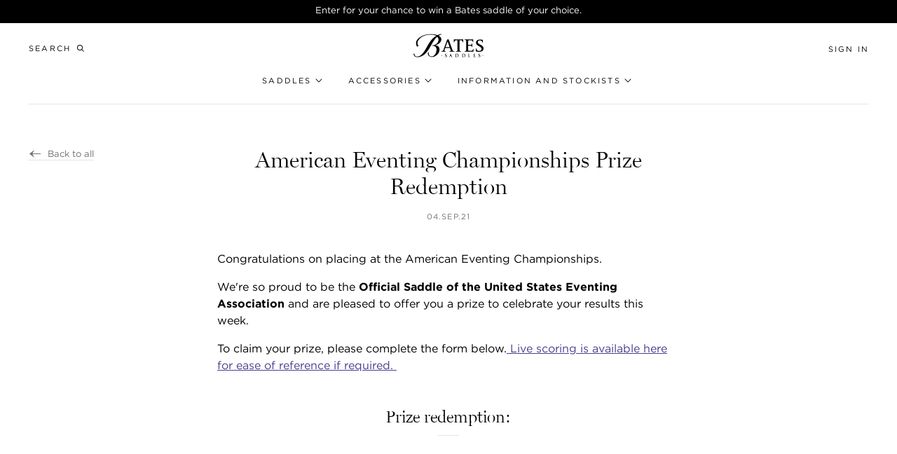

--- FILE ---
content_type: text/html; charset=utf-8
request_url: https://batessaddles.us/blogs/news/usea-aec-prize
body_size: 36400
content:
<!doctype html>
<!--[if IE 9]> <html class="ie9 no-js supports-no-cookies" lang="en"> <![endif]-->
<!--[if (gt IE 9)|!(IE)]><!--> <html class="no-js supports-no-cookies" lang="en"> <!--<![endif]-->
<head>
  <meta charset="utf-8">
  <meta http-equiv="X-UA-Compatible" content="IE=edge">
  <meta name="viewport" content="width=device-width,initial-scale=1">
  <meta name="theme-color" content="#000000">

  
    <link rel="canonical" href="https://batessaddles.us/blogs/news/usea-aec-prize" />
  

  
    <script src="//geoip-js.com/js/apis/geoip2/v2.1/geoip2.js"></script>

<script>

  function robotChecker() {
      var robotList = '(360spider|a6-indexer|aboundex|acoonbot|addthis|adidxbot|admantx|adsbot-google|adsbot-google-mobile|advbot|ahrefsbot|aihitbot|aisearchbot|antibot|apis-google|applebot|arabot|archive.org_bot|backlinkcrawler|baiduspider|bibnum.bnf|biglotron|bingbot|binlar|blekkobot|blexbot|bnf.fr_bot|brainobot|bubing|buzzbot|careerbot|cc metadata scaper|ccbot|changedetection|citeseerxbot|coccoc|commons-httpclient|content crawler spider|convera|crawler4j|crystalsemanticsbot|curl|cxensebot|cyberpatrol|discobot|domain re-animator bot|domaincrawler|dotbot|drupact|duckduckbot|ec2linkfinder|edisterbot|elisabot|europarchive.org|exabot|ezooms|facebookexternalhit|facebot|fast enterprise crawler|fast-webcrawler|findlink|findthatfile|findxbot|fluffy|fr-crawler|g00g1e.net|gigablast|gingercrawler|gnam gnam spider|google favicon|googlebot|googlebot-image|googlebot-mobile|grapeshotcrawler|grub.org|gslfbot|heritrix|httpunit|httrack|ia_archiver|ichiro|integromedb|intelium_bot|interfaxscanbot|ioi|ip-web-crawler.com|ips-agent|it2media-domain-crawler|java|jyxobot|lb-spider|libwww|linguee bot|linkdex|lipperhey|lipperhey seo service|livelapbot|lssbot|lssrocketcrawler|ltx71|mail.ru_bot|mediapartners-google|megaindex|memorybot|mj12bot|mlbot|msnbot|msrbot|nerdbynature.bot|nerdybot|netresearchserver|ngbot|niki-bot|nutch|openindexspider|orangebot|page2rss|panscient|phpcrawl|postrank|proximic|psbot|purebot|python-urllib|qwantify|retrevopageanalyzer|rogerbot|scribdbot|seekbot|semanticscholarbot|semrushbot|seokicks-robot|seznambot|simplecrawler|sistrix crawler|sitebot|siteexplorer.info|slurp|smtbot|sogou|spbot|speedy|summify|tagoobot|teoma|toplistbot|turnitinbot|tweetmemebot|twengabot|twitterbot|urlappendbot|usinenouvellecrawler|voilabot|voyager|wbsearchbot|web-archive-net.com.bot|webcompanycrawler|webcrawler|webmon |wesee:search|wget|wocbot|woriobot|wotbox|xovibot|y!j-asr|yacybot|yandexbot|yanga|yeti|yoozbot)';
      console.log(navigator.userAgent);
      var regex = new RegExp(robotList, 'i');
      var userAgent = navigator.userAgent;
      if (regex.test(userAgent)) {
        return true;
      } else {
        return false;
      }
    }

    function isThemeEditor() {
      return window.top.ThemeEditor || window.top.ThemeEditorAPI || window.Shopify.designMode;
    }

  document.addEventListener('DOMContentLoaded', function() {
    /*
    * All the store regions and relevant parameters.
    */
    var storeRegions = [
      {
        value: "global",
        url: "https:\/\/batessaddles.com",
        countryCodes: null
      },
      {
        value: "asia-pacific",
        url: "https:\/\/batessaddles.com.au",
        countryCodes: ["AU","NZ","JP","SG","TH","MY"]
      },
      {
        value: "north-america",
        url: "https:\/\/batessaddles.us",
        countryCodes: ["US","CA"]
      },
      {
        value: "great-britain",
        url: "https:\/\/batessaddles.co.uk",
        countryCodes: ["GB","IE"]
      },
      {
        value: "scandinavia",
        url: "https:\/\/batessaddles.eu",
        countryCodes: ["DK","NO","SE","FI","IS"]
      },
      {
        value: "germany",
        url: "https:\/\/batessaddles.de",
        countryCodes: ["DE"]
      }
    ];

    if (robotChecker() || isThemeEditor()) {
      return;
    }

    /*
    * Get the current region value from theme settings and the location value from local storage.
    */
    var currentRegionValue = "great-britain";
    var localStorageRegionValue = localStorage.getItem('region');

    /*
    * Find the matching region data using the current region value.
    */
    var currentRegion = storeRegions.find(function(regionData) {
      return regionData.value === currentRegionValue;
    });

    /*
    * Get the manual region query parameter from the URL.
    */
    var manualRegionValue = getParameterByName('region');

    /*
    * If the manual region value is set, set the local storage value and check if we should force a redirect.
    */
    if(manualRegionValue !== null) {
      /*
      * Check if the manual region value matches a valid value from our array of regions.
      */
      var manualRegion = storeRegions.find(function(regionData) {
        return regionData.value === manualRegionValue;
      });

      /*
      * If the manual region value doesn't match a store region value, check if it matches a
      * store region country code instead.
      */
      manualRegion = manualRegion === undefined ? storeRegions.find(function(regionData) {
        if (regionData.value === 'global') return;
        return regionData.countryCodes.indexOf(manualRegionValue.toUpperCase()) > -1;
      }) : manualRegion;

      if(manualRegion === undefined) return;

      /*
      * Set the local storage value to this region, as the user manually chose this region.
      */
      localStorage.setItem('region', manualRegion.value);

      /*
      * If the manual region value is the same as the current region value, do nothing.
      * If the manual region value is a matching ISO code of the current region do nothing.
      */
      if(manualRegionValue === currentRegionValue || currentRegion.countryCodes.indexOf(manualRegionValue) > -1) return;

      var regionToRedirectToURL = removeTraillingSlash(manualRegion.url);

      /*
      * If the destination domain is the same as the current domain, do not redirect.
      */
      const regionToRedirectToURLObject = new URL(regionToRedirectToURL);
      if (regionToRedirectToURLObject.host === window.location.host) {
		    console.log('Redirect and current region are the same.')
        return;
      }

      window.location = regionToRedirectToURL + location.pathname;
      return;
    }
    /*
    * If there is no manual redirect, check if they have a local storage value or they are a robot;
    */
    if(localStorageRegionValue) {
      /*
      * If the local storage region value is the same as the current region, do nothing.
      * If the local storage region value is a matching ISO of the current region code do nothing.
      */
      if (localStorageRegionValue === currentRegion.value) { return }
      if (currentRegion.countryCodes) {
        if (currentRegion.countryCodes.indexOf(localStorageRegionValue) > -1) { return }
      }

      /*
      * Check if the local storage region value is a valid value from our array of regions.
      */
      var cookieRegion = storeRegions.find(function(regionData) {
        return regionData.value === localStorageRegionValue;
      });

      /*
      * If the manual region value doesn't match a store region value, check if it matches a
      * store region country code instead.
      */
      cookieRegion = cookieRegion === undefined ? storeRegions.find(function(regionData) {
        if (regionData.value === 'global') return;
        return regionData.countryCodes.indexOf(localStorageRegionValue.toUpperCase()) > -1;
      }) : cookieRegion;

      if(cookieRegion === undefined) return;

      var regionToRedirectToURL = removeTraillingSlash(cookieRegion.url);

      /*
      * If the destination domain is the same as the current domain, do not redirect.
      */
      const regionToRedirectToURLObject = new URL(regionToRedirectToURL);
      if (regionToRedirectToURLObject.host === window.location.host) {
		    console.log('Redirect and current region are the same.')
        return;
      }

      window.location = regionToRedirectToURL + location.pathname;
      return;
      /*
      * If there is no manual redirect and no cookie, lookup the users geolocation.
      */
    } else {
      geoip2.country(onSuccess, onError);
    }


    function onSuccess(geoipResponse) {
      var countryCode = geoipResponse.country.iso_code;

      /*
      * Try to find a match in the array of regions based of the users geolocated country code.
      */
      var regionToRedirectTo = storeRegions.find(function(regionData) {
        if (regionData.value === 'global') return;
        return regionData.countryCodes.indexOf(countryCode) > -1;
      });

      /*
      * If there is no match, default to the global region.
      */
      regionToRedirectTo = regionToRedirectTo === undefined ? storeRegions[0] : regionToRedirectTo;

      var regionToRedirectToURL = removeTraillingSlash(regionToRedirectTo.url);
      var regionToRedirectToValue = regionToRedirectTo.value;

      localStorage.setItem('region', regionToRedirectToValue);

      /*
      * If the destination domain is the same as the current domain, do not redirect.
      */
      const regionToRedirectToURLObject = new URL(regionToRedirectToURL);
      if (regionToRedirectToURLObject.host === window.location.host) {
        return;
      }

      window.location = regionToRedirectToURL + location.pathname;
      return;
    }

    function onError(error) {
      window.console.log('Error', error);
    }

    /*
    * Removes a trailing slash from the end of a string.
    * location.pathname always contains a leading slash, which when concatinated with
    * the regional url will provide a valid URL.
    */
    function removeTraillingSlash(url) {
      return url.replace(/\/$/, "");
    }

    /*
    * Get a query parameter from the URL.
    */
    function getParameterByName(name, url) {
      if (!url) url = window.location.href;
        name = name.replace(/[\[\]]/g, '\\$&');
        var regex = new RegExp('[?&]' + name + '(=([^&#]*)|&|#|$)'),
            results = regex.exec(url);
        if (!results) return null;
        if (!results[2]) return '';
        return decodeURIComponent(results[2].replace(/\+/g, ' '));
    }
  });
</script>

  

  
<link rel="shortcut icon" href="//batessaddles.us/cdn/shop/files/bates-Favicon_32x32.png?v=1614741154" type="image/png"><title>American Eventing Championships Prize Redemption
&ndash; Bates Saddles</title><meta name="description" content="Congratulations on placing at the American Eventing Championships. We&#39;re so proud to be the Official Saddle of the United States Eventing Association and are pleased to offer you a prize to celebrate your results this week.  To claim your prize, please complete the form below. Live scoring is available here for ease of">


<meta property="og:site_name" content="Bates Saddles">
<meta property="og:url" content="https://batessaddles.us/blogs/news/usea-aec-prize">
<meta property="og:title" content="American Eventing Championships Prize Redemption">
<meta property="og:type" content="article">
<meta property="og:description" content="We're so proud to be the Official Saddle of the United States Eventing Association and are pleased to offer you a prize to celebrate your results this week. "><meta property="og:image" content="http://batessaddles.us/cdn/shop/articles/USEA_AEC_2021.png?v=1630739295">
      <meta property="og:image:secure_url" content="https://batessaddles.us/cdn/shop/articles/USEA_AEC_2021.png?v=1630739295">
      <meta property="og:image:width" content="1667">
      <meta property="og:image:height" content="1250">
      <meta property="og:image:alt" content="American Eventing Championships Prize Redemption">

<meta name="twitter:site" content="@batessaddles?lang=en">
<meta name="twitter:card" content="summary_large_image">
<meta name="twitter:title" content="American Eventing Championships Prize Redemption">
<meta name="twitter:description" content="We're so proud to be the Official Saddle of the United States Eventing Association and are pleased to offer you a prize to celebrate your results this week. ">


  <link rel="stylesheet" href="//batessaddles.us/cdn/shop/t/34/assets/theme.css?v=78845598265115391191764570688" />
  <link href="//batessaddles.us/cdn/shop/t/34/assets/assets.scss.css?v=96377422933556268611764577404" rel="stylesheet" type="text/css" media="all" />
  
  <link rel="stylesheet" href="https://use.typekit.net/cfh4gtt.css">


<style>

  @font-face {
    font-family: 'gotham';
    src:url('//batessaddles.us/cdn/shop/t/34/assets/Gotham-Light_Web.woff2?v=31255672227587217791764570671') format('woff2'),
      url('//batessaddles.us/cdn/shop/t/34/assets/Gotham-Light_Web.woff?v=10528039335606247501764570671') format('woff');
    font-weight: 300;
    font-style: normal;
  }

  @font-face {
    font-family: 'gotham';
    src:url('//batessaddles.us/cdn/shop/t/34/assets/Gotham-LightItalic_Web.woff2?v=25376193642637461401764570671') format('woff2'),
      url('//batessaddles.us/cdn/shop/t/34/assets/Gotham-LightItalic_Web.woff?v=105258411176431710821764570671') format('woff');
    font-weight: 300;
    font-style: italic;
  }

  @font-face {
    font-family: 'gotham';
    src:url('//batessaddles.us/cdn/shop/t/34/assets/Gotham-Book_Web.woff2?v=36154478996151158181764570671') format('woff2'),
      url('//batessaddles.us/cdn/shop/t/34/assets/Gotham-Book_Web.woff?v=87171141424817302391764570671') format('woff');
    font-weight: 400;
    font-style: normal;
  }

  @font-face {
    font-family: 'gotham';
    src:url('//batessaddles.us/cdn/shop/t/34/assets/Gotham-BookItalic_Web.woff2?v=59295066234746781701764570671') format('woff2'),
      url('//batessaddles.us/cdn/shop/t/34/assets/Gotham-BookItalic_Web.woff?v=39588956263958252521764570671') format('woff');
    font-weight: 400;
    font-style: italic;
  }

  @font-face {
    font-family: 'gotham';
    src:url('//batessaddles.us/cdn/shop/t/34/assets/Gotham-Medium_Web.woff2?v=40031717786523454241764570671') format('woff2'),
      url('//batessaddles.us/cdn/shop/t/34/assets/Gotham-Medium_Web.woff?v=24173787238275251041764570671') format('woff');
    font-weight: 500;
    font-style: normal;
  }

  @font-face {
    font-family: 'gotham';
    src:url('//batessaddles.us/cdn/shop/t/34/assets/Gotham-MediumItalic_Web.woff2?v=117947268219261025211764570671') format('woff2'),
      url('//batessaddles.us/cdn/shop/t/34/assets/Gotham-MediumItalic_Web.woff?v=30185823739026604061764570671') format('woff');
    font-weight: 500;
    font-style: italic;
  }

  @font-face {
    font-family: 'gotham';
    src:url('//batessaddles.us/cdn/shop/t/34/assets/Gotham-Bold_Web.woff2?v=66727633922910160811764570671') format('woff2'),
      url('//batessaddles.us/cdn/shop/t/34/assets/Gotham-Bold_Web.woff?v=126348620358799580681764570671') format('woff');
    font-weight: 700;
    font-style: normal;
  }

  @font-face {
    font-family: 'gotham';
    src:url('//batessaddles.us/cdn/shop/t/34/assets/Gotham-BoldItalic_Web.woff2?v=32648012596675056711764570671') format('woff2'),
      url('//batessaddles.us/cdn/shop/t/34/assets/Gotham-BoldItalic_Web.woff?v=150069961141761751764570671') format('woff');
    font-weight: 700;
    font-style: italic;
  }

  

  :root {
    --color-accent: #000000;
    --color-accent-dark: #000000;
    --color-primary: #000000;
    --color-secondary: #707070;
    --color-body-text: #000000;
    --color-title-text: #000000;
    --color-link: #483f90;
    --color-link-hover: #000000;
    --color-main-background: #fff;
    --color-accent-background: #f8f7f4;
    --color-drawer-background: #fff;
    --color-border: #e5e5e5;
    --color-border-lighter: #e5e5e5;

    --color-header-bg: #fff;
    --color-header-overlay-bg: rgba(255,255,255,0);
    --color-header-text: #000000;
    --color-header-overlay-text: #000000;
    --color-header-secondary-links: #8d9794;
    --color-header-link-underlines: #e6ebeb;

    --color-product-card-bg: #f8f7f4;
    --color-product-card-bg-hover: #f8f7f4;
    --color-product-card-image-bg: #ffffff;

    --color-footer-bg: #000000;
    --color-footer-text: #ffffff;

    --color-footer-payment-bg: #000000;
    --color-footer-payment-icons: #707070;

    --color-disabled: #707070;
    --color-disabled-bg: #f9fafa;
    --color-disabled-border: #f9fafa;

    --color-error-text: #ff6d6d;
    --color-error-bg: rgba(0,0,0,0);
    --color-success-text: #084b2a;
    --color-success-bg: rgba(0,0,0,0);
    
    --color-badge-background:  #483f90;
    --color-badge-text: #ffffff;
    --color-custom-badge-background: #f8f7f4;
    --color-custom-badge-text: #000000;
    --color-sale-price: #ff6d6d;

    --color-label: #707070;
    --color-placeholder: #707070;
    --color-placeholder-focus: #000000;
    --color-input-border: #e5e5e5;
    --color-input-border-focus: #707070;
    --color-input-border-error: #ff6d6d;

    --color-account-table-border: #e5e5e5;
    --color-account-link: #707070;
    --color-account-link-hover: #000000;

    --color-product-image-background: #f8f7f4;
    --color-product-details-background: #f8f7f4;
    --color-product-option-background: #f8f7f4;
    --color-product-option-hover-background: #ffffff;
    
    --color-product-option-border: #ffffff;
    --color-related-articles-bg: #eef1f1;
    --color-promo-footer-bg-color: #f8f7f4;
    --color-testimonial-background: #f8f7f4;    
    --color-collection-background: #f8f7f4;

    --font-body: 'gotham', sans-serif;
    --font-body-size: 14px;
    --font-body-line-height: 1.5;
    --font-body-weight: 400;
    --font-body-bold-weight: 500;
    
    --font-headings: 'miller-display', serif;
    --font-headings-letter-spacing: 0.0em;

    --font-minor-headings: 'gotham', sans-serif;
    --font-paragraph: 'gotham', sans-serif;
    --font-buttons: 'gotham', sans-serif;

    --cart-width: px;

    --grid-small: 480px;
    --grid-small-max: 479px;
    --grid-medium: 768px;
    --grid-medium-max: 767px;
    --grid-large: 990px;
    --grid-large-max: 989px;
    --grid-widescreen: 1400px;
    --grid-widescreen-max: 1399px;
    --grid-xwidescreen: 2000px;

    --page-width: 1400px;
    --page-width-narrow: 700px;
  }
</style> 

   
  <script src="//batessaddles.us/cdn/shop/t/34/assets/modernizr-custom.js?v=168970672278153945511764570672" type="text/javascript"></script>
  <script src="//batessaddles.us/cdn/shop/t/34/assets/ScrollTrigger.min.js?v=106445969363132271661764570672" type="text/javascript"></script>
  <script src="//batessaddles.us/cdn/shop/t/34/assets/smooth-scroll.min.js?v=172952959096044280301764570672" type="text/javascript"></script>

  
    


  
  
    <link rel="alternate" hreflang="en-AU" href="https://batessaddles.com.au/blogs/news/usea-aec-prize" />
  
    <link rel="alternate" hreflang="en-NZ" href="https://batessaddles.com.au/blogs/news/usea-aec-prize" />
  
    <link rel="alternate" hreflang="en-JP" href="https://batessaddles.com.au/blogs/news/usea-aec-prize" />
  
    <link rel="alternate" hreflang="en-SG" href="https://batessaddles.com.au/blogs/news/usea-aec-prize" />
  
    <link rel="alternate" hreflang="en-TH" href="https://batessaddles.com.au/blogs/news/usea-aec-prize" />
  
    <link rel="alternate" hreflang="en-MY" href="https://batessaddles.com.au/blogs/news/usea-aec-prize" />
  



  
  
    <link rel="alternate" hreflang="en-US" href="https://batessaddles.us/blogs/news/usea-aec-prize" />
  
    <link rel="alternate" hreflang="en-CA" href="https://batessaddles.us/blogs/news/usea-aec-prize" />
  



  
  
    <link rel="alternate" hreflang="en-GB" href="https://batessaddles.co.uk/blogs/news/usea-aec-prize" />
  
    <link rel="alternate" hreflang="en-IE" href="https://batessaddles.co.uk/blogs/news/usea-aec-prize" />
  



  
  
    <link rel="alternate" hreflang="en-DK" href="https://batessaddles.eu/blogs/news/usea-aec-prize" />
  
    <link rel="alternate" hreflang="en-NO" href="https://batessaddles.eu/blogs/news/usea-aec-prize" />
  
    <link rel="alternate" hreflang="en-SE" href="https://batessaddles.eu/blogs/news/usea-aec-prize" />
  
    <link rel="alternate" hreflang="en-FI" href="https://batessaddles.eu/blogs/news/usea-aec-prize" />
  
    <link rel="alternate" hreflang="en-IS" href="https://batessaddles.eu/blogs/news/usea-aec-prize" />
  



  
  
    <link rel="alternate" hreflang="en-DE" href="https://batessaddles.de/blogs/news/usea-aec-prize" />
  


<link rel="alternate" href="https://batessaddles.com/blogs/news/usea-aec-prize" hreflang="x-default" />

  

  <script>
    document.documentElement.className = document.documentElement.className.replace('no-js', '');

    window.theme = {
      activeTheme: "theme-bates",
      ecommerce: false,
      strings: {
        addToCart: "Add to Cart",
        soldOut: "Sold Out",
        unavailable: "Unavailable",
        contactUs: "Please contact us for a special order or your local retailer to check availability",
        cartTitle: "Shopping Cart",
        subtotal: "Subtotal",
        shipping: "Shipping",
        checkout: "Checkout",
        search_label:  "Search",
        search_submit:  "Search",
        search_placeholder: "Search",
        country: "Country",
        cityRegion: "State",
        enterAddress: "Enter your address",
        closestToLocation: "Closest to your location",
        filterByCountry: "Filter by country \/ province",
        useMyLocation: "Use My Location",
        legend: "Legend",
        majorStockist: "Major stockist",
        coreStockist: "Core stockist",
        limitedStockist: "Limited stockist",
        mountsAccessories: "Accessories",
        onlineOnly: "Online",
        mobileStockist: "Mobile",
        specialPromotions: "Special promotion",
        specialPromotions2: "Special promotion",
        saddleFitter: "Saddle Fitter",
      },
      moneyFormat: "${{amount}}",
      cart: {"note":null,"attributes":{},"original_total_price":0,"total_price":0,"total_discount":0,"total_weight":0.0,"item_count":0,"items":[],"requires_shipping":false,"currency":"USD","items_subtotal_price":0,"cart_level_discount_applications":[],"checkout_charge_amount":0},
      freeShipping: {
        enabled: true,
        treshold: "200000",
      },
      shipping_price: "5600",
      cartUpsell: {
        enabled: true,
        productHandle: "",
        productTitle: "",
        productImage: "",
        variantId: null,
        image: null,
        price: ""
      },
      instagram_feed: {
        userId: "2208640673",
        accessToken: "2208640673.d1d9f48.8c09c604455648eb90aca296544d5c40",
      },
      replacement_add_to_cart: {
        showReplacement: true,
        replacementButtonText: "Find a stockist",
        replacementButtonLink: "\/pages\/stockists",
      },
      breakpoints: {
        small: 480,
        medium: 768,
        large: 990,
        widescreen: 1400,
      },
      locale: {
        endonymName: "English",
        isoCode: "en",
        name: "English",
        primary: true,
        rootUrl: "\/",
      },
      productPage: {
        productOptionsStyle: "",
      },
    };

    
  </script>

  <script>window.performance && window.performance.mark && window.performance.mark('shopify.content_for_header.start');</script><meta id="shopify-digital-wallet" name="shopify-digital-wallet" content="/24887033940/digital_wallets/dialog">
<link rel="alternate" type="application/atom+xml" title="Feed" href="/blogs/news.atom" />
<script async="async" src="/checkouts/internal/preloads.js?locale=en-US"></script>
<script id="shopify-features" type="application/json">{"accessToken":"3006fd2fd7d8dc7af79a9258558d92bb","betas":["rich-media-storefront-analytics"],"domain":"batessaddles.us","predictiveSearch":true,"shopId":24887033940,"locale":"en"}</script>
<script>var Shopify = Shopify || {};
Shopify.shop = "bates-north-america.myshopify.com";
Shopify.locale = "en";
Shopify.currency = {"active":"USD","rate":"1.0"};
Shopify.country = "US";
Shopify.theme = {"name":"bates-apex","id":149795569850,"schema_name":"Bates Saddles","schema_version":"1.3.1","theme_store_id":null,"role":"main"};
Shopify.theme.handle = "null";
Shopify.theme.style = {"id":null,"handle":null};
Shopify.cdnHost = "batessaddles.us/cdn";
Shopify.routes = Shopify.routes || {};
Shopify.routes.root = "/";</script>
<script type="module">!function(o){(o.Shopify=o.Shopify||{}).modules=!0}(window);</script>
<script>!function(o){function n(){var o=[];function n(){o.push(Array.prototype.slice.apply(arguments))}return n.q=o,n}var t=o.Shopify=o.Shopify||{};t.loadFeatures=n(),t.autoloadFeatures=n()}(window);</script>
<script id="shop-js-analytics" type="application/json">{"pageType":"article"}</script>
<script defer="defer" async type="module" src="//batessaddles.us/cdn/shopifycloud/shop-js/modules/v2/client.init-shop-cart-sync_C5BV16lS.en.esm.js"></script>
<script defer="defer" async type="module" src="//batessaddles.us/cdn/shopifycloud/shop-js/modules/v2/chunk.common_CygWptCX.esm.js"></script>
<script type="module">
  await import("//batessaddles.us/cdn/shopifycloud/shop-js/modules/v2/client.init-shop-cart-sync_C5BV16lS.en.esm.js");
await import("//batessaddles.us/cdn/shopifycloud/shop-js/modules/v2/chunk.common_CygWptCX.esm.js");

  window.Shopify.SignInWithShop?.initShopCartSync?.({"fedCMEnabled":true,"windoidEnabled":true});

</script>
<script>(function() {
  var isLoaded = false;
  function asyncLoad() {
    if (isLoaded) return;
    isLoaded = true;
    var urls = ["https:\/\/d3hw6dc1ow8pp2.cloudfront.net\/reviewsWidget.min.js?shop=bates-north-america.myshopify.com","https:\/\/storage.nfcube.com\/instafeed-2fba2266c90cecb864bdd024adab7eca.js?shop=bates-north-america.myshopify.com","https:\/\/storage.nfcube.com\/instafeed-a310ff5c1d7854ff3456a32f091fa8e3.js?shop=bates-north-america.myshopify.com"];
    for (var i = 0; i < urls.length; i++) {
      var s = document.createElement('script');
      s.type = 'text/javascript';
      s.async = true;
      s.src = urls[i];
      var x = document.getElementsByTagName('script')[0];
      x.parentNode.insertBefore(s, x);
    }
  };
  if(window.attachEvent) {
    window.attachEvent('onload', asyncLoad);
  } else {
    window.addEventListener('load', asyncLoad, false);
  }
})();</script>
<script id="__st">var __st={"a":24887033940,"offset":-18000,"reqid":"7d3a2b2d-f619-4d64-a8eb-4466b3afa9cc-1768745859","pageurl":"batessaddles.us\/blogs\/news\/usea-aec-prize","s":"articles-556851724474","u":"0c6f53917fcd","p":"article","rtyp":"article","rid":556851724474};</script>
<script>window.ShopifyPaypalV4VisibilityTracking = true;</script>
<script id="captcha-bootstrap">!function(){'use strict';const t='contact',e='account',n='new_comment',o=[[t,t],['blogs',n],['comments',n],[t,'customer']],c=[[e,'customer_login'],[e,'guest_login'],[e,'recover_customer_password'],[e,'create_customer']],r=t=>t.map((([t,e])=>`form[action*='/${t}']:not([data-nocaptcha='true']) input[name='form_type'][value='${e}']`)).join(','),a=t=>()=>t?[...document.querySelectorAll(t)].map((t=>t.form)):[];function s(){const t=[...o],e=r(t);return a(e)}const i='password',u='form_key',d=['recaptcha-v3-token','g-recaptcha-response','h-captcha-response',i],f=()=>{try{return window.sessionStorage}catch{return}},m='__shopify_v',_=t=>t.elements[u];function p(t,e,n=!1){try{const o=window.sessionStorage,c=JSON.parse(o.getItem(e)),{data:r}=function(t){const{data:e,action:n}=t;return t[m]||n?{data:e,action:n}:{data:t,action:n}}(c);for(const[e,n]of Object.entries(r))t.elements[e]&&(t.elements[e].value=n);n&&o.removeItem(e)}catch(o){console.error('form repopulation failed',{error:o})}}const l='form_type',E='cptcha';function T(t){t.dataset[E]=!0}const w=window,h=w.document,L='Shopify',v='ce_forms',y='captcha';let A=!1;((t,e)=>{const n=(g='f06e6c50-85a8-45c8-87d0-21a2b65856fe',I='https://cdn.shopify.com/shopifycloud/storefront-forms-hcaptcha/ce_storefront_forms_captcha_hcaptcha.v1.5.2.iife.js',D={infoText:'Protected by hCaptcha',privacyText:'Privacy',termsText:'Terms'},(t,e,n)=>{const o=w[L][v],c=o.bindForm;if(c)return c(t,g,e,D).then(n);var r;o.q.push([[t,g,e,D],n]),r=I,A||(h.body.append(Object.assign(h.createElement('script'),{id:'captcha-provider',async:!0,src:r})),A=!0)});var g,I,D;w[L]=w[L]||{},w[L][v]=w[L][v]||{},w[L][v].q=[],w[L][y]=w[L][y]||{},w[L][y].protect=function(t,e){n(t,void 0,e),T(t)},Object.freeze(w[L][y]),function(t,e,n,w,h,L){const[v,y,A,g]=function(t,e,n){const i=e?o:[],u=t?c:[],d=[...i,...u],f=r(d),m=r(i),_=r(d.filter((([t,e])=>n.includes(e))));return[a(f),a(m),a(_),s()]}(w,h,L),I=t=>{const e=t.target;return e instanceof HTMLFormElement?e:e&&e.form},D=t=>v().includes(t);t.addEventListener('submit',(t=>{const e=I(t);if(!e)return;const n=D(e)&&!e.dataset.hcaptchaBound&&!e.dataset.recaptchaBound,o=_(e),c=g().includes(e)&&(!o||!o.value);(n||c)&&t.preventDefault(),c&&!n&&(function(t){try{if(!f())return;!function(t){const e=f();if(!e)return;const n=_(t);if(!n)return;const o=n.value;o&&e.removeItem(o)}(t);const e=Array.from(Array(32),(()=>Math.random().toString(36)[2])).join('');!function(t,e){_(t)||t.append(Object.assign(document.createElement('input'),{type:'hidden',name:u})),t.elements[u].value=e}(t,e),function(t,e){const n=f();if(!n)return;const o=[...t.querySelectorAll(`input[type='${i}']`)].map((({name:t})=>t)),c=[...d,...o],r={};for(const[a,s]of new FormData(t).entries())c.includes(a)||(r[a]=s);n.setItem(e,JSON.stringify({[m]:1,action:t.action,data:r}))}(t,e)}catch(e){console.error('failed to persist form',e)}}(e),e.submit())}));const S=(t,e)=>{t&&!t.dataset[E]&&(n(t,e.some((e=>e===t))),T(t))};for(const o of['focusin','change'])t.addEventListener(o,(t=>{const e=I(t);D(e)&&S(e,y())}));const B=e.get('form_key'),M=e.get(l),P=B&&M;t.addEventListener('DOMContentLoaded',(()=>{const t=y();if(P)for(const e of t)e.elements[l].value===M&&p(e,B);[...new Set([...A(),...v().filter((t=>'true'===t.dataset.shopifyCaptcha))])].forEach((e=>S(e,t)))}))}(h,new URLSearchParams(w.location.search),n,t,e,['guest_login'])})(!0,!0)}();</script>
<script integrity="sha256-4kQ18oKyAcykRKYeNunJcIwy7WH5gtpwJnB7kiuLZ1E=" data-source-attribution="shopify.loadfeatures" defer="defer" src="//batessaddles.us/cdn/shopifycloud/storefront/assets/storefront/load_feature-a0a9edcb.js" crossorigin="anonymous"></script>
<script data-source-attribution="shopify.dynamic_checkout.dynamic.init">var Shopify=Shopify||{};Shopify.PaymentButton=Shopify.PaymentButton||{isStorefrontPortableWallets:!0,init:function(){window.Shopify.PaymentButton.init=function(){};var t=document.createElement("script");t.src="https://batessaddles.us/cdn/shopifycloud/portable-wallets/latest/portable-wallets.en.js",t.type="module",document.head.appendChild(t)}};
</script>
<script data-source-attribution="shopify.dynamic_checkout.buyer_consent">
  function portableWalletsHideBuyerConsent(e){var t=document.getElementById("shopify-buyer-consent"),n=document.getElementById("shopify-subscription-policy-button");t&&n&&(t.classList.add("hidden"),t.setAttribute("aria-hidden","true"),n.removeEventListener("click",e))}function portableWalletsShowBuyerConsent(e){var t=document.getElementById("shopify-buyer-consent"),n=document.getElementById("shopify-subscription-policy-button");t&&n&&(t.classList.remove("hidden"),t.removeAttribute("aria-hidden"),n.addEventListener("click",e))}window.Shopify?.PaymentButton&&(window.Shopify.PaymentButton.hideBuyerConsent=portableWalletsHideBuyerConsent,window.Shopify.PaymentButton.showBuyerConsent=portableWalletsShowBuyerConsent);
</script>
<script data-source-attribution="shopify.dynamic_checkout.cart.bootstrap">document.addEventListener("DOMContentLoaded",(function(){function t(){return document.querySelector("shopify-accelerated-checkout-cart, shopify-accelerated-checkout")}if(t())Shopify.PaymentButton.init();else{new MutationObserver((function(e,n){t()&&(Shopify.PaymentButton.init(),n.disconnect())})).observe(document.body,{childList:!0,subtree:!0})}}));
</script>

<script>window.performance && window.performance.mark && window.performance.mark('shopify.content_for_header.end');</script>

  
    <link href="https://d3hw6dc1ow8pp2.cloudfront.net/styles/main.min.css" rel="stylesheet" type="text/css">
<style type="text/css">
.okeReviews .okeReviews-reviewsWidget-header-controls-writeReview {
        display: inline-block;
    }
    .okeReviews .okeReviews-reviewsWidget.is-okeReviews-empty {
        display: block;
    }
</style>
<script type="application/json" id="oke-reviews-settings">
{"analyticsSettings":{"provider":"ua"},"disableInitialReviewsFetchOnProducts":false,"initialReviewDisplayCount":5,"omitMicrodata":true,"reviewSortOrder":"date","subscriberId":"6ec10a4d-d0e9-43b9-805a-4872a51b6e6e","widgetTemplateId":"featured-media","recorderPlus":true,"recorderQandaPlus":true}
</script>

  	<link rel="stylesheet" type="text/css" href="https://dov7r31oq5dkj.cloudfront.net/6ec10a4d-d0e9-43b9-805a-4872a51b6e6e/widget-style-customisations.css?v=eafaa285-b2d1-48d2-9842-5810848e8ec7">
  

<!-- BEGIN app block: shopify://apps/okendo/blocks/theme-settings/bb689e69-ea70-4661-8fb7-ad24a2e23c29 --><!-- BEGIN app snippet: header-metafields -->









    <link href="https://d3hw6dc1ow8pp2.cloudfront.net/styles/main.min.css" rel="stylesheet" type="text/css">
<style type="text/css">
.okeReviews .okeReviews-reviewsWidget-header-controls-writeReview {
        display: inline-block;
    }
    .okeReviews .okeReviews-reviewsWidget.is-okeReviews-empty {
        display: block;
    }
</style>
<script type="application/json" id="oke-reviews-settings">
{"analyticsSettings":{"provider":"ua"},"disableInitialReviewsFetchOnProducts":false,"initialReviewDisplayCount":5,"omitMicrodata":true,"reviewSortOrder":"date","subscriberId":"6ec10a4d-d0e9-43b9-805a-4872a51b6e6e","widgetTemplateId":"featured-media","recorderPlus":true,"recorderQandaPlus":true}
</script>

    <link rel="stylesheet" type="text/css" href="https://dov7r31oq5dkj.cloudfront.net/6ec10a4d-d0e9-43b9-805a-4872a51b6e6e/widget-style-customisations.css?v=eafaa285-b2d1-48d2-9842-5810848e8ec7">













<!-- END app snippet -->

<!-- BEGIN app snippet: widget-plus-initialisation-script -->




<!-- END app snippet -->


<!-- END app block --><link href="https://monorail-edge.shopifysvc.com" rel="dns-prefetch">
<script>(function(){if ("sendBeacon" in navigator && "performance" in window) {try {var session_token_from_headers = performance.getEntriesByType('navigation')[0].serverTiming.find(x => x.name == '_s').description;} catch {var session_token_from_headers = undefined;}var session_cookie_matches = document.cookie.match(/_shopify_s=([^;]*)/);var session_token_from_cookie = session_cookie_matches && session_cookie_matches.length === 2 ? session_cookie_matches[1] : "";var session_token = session_token_from_headers || session_token_from_cookie || "";function handle_abandonment_event(e) {var entries = performance.getEntries().filter(function(entry) {return /monorail-edge.shopifysvc.com/.test(entry.name);});if (!window.abandonment_tracked && entries.length === 0) {window.abandonment_tracked = true;var currentMs = Date.now();var navigation_start = performance.timing.navigationStart;var payload = {shop_id: 24887033940,url: window.location.href,navigation_start,duration: currentMs - navigation_start,session_token,page_type: "article"};window.navigator.sendBeacon("https://monorail-edge.shopifysvc.com/v1/produce", JSON.stringify({schema_id: "online_store_buyer_site_abandonment/1.1",payload: payload,metadata: {event_created_at_ms: currentMs,event_sent_at_ms: currentMs}}));}}window.addEventListener('pagehide', handle_abandonment_event);}}());</script>
<script id="web-pixels-manager-setup">(function e(e,d,r,n,o){if(void 0===o&&(o={}),!Boolean(null===(a=null===(i=window.Shopify)||void 0===i?void 0:i.analytics)||void 0===a?void 0:a.replayQueue)){var i,a;window.Shopify=window.Shopify||{};var t=window.Shopify;t.analytics=t.analytics||{};var s=t.analytics;s.replayQueue=[],s.publish=function(e,d,r){return s.replayQueue.push([e,d,r]),!0};try{self.performance.mark("wpm:start")}catch(e){}var l=function(){var e={modern:/Edge?\/(1{2}[4-9]|1[2-9]\d|[2-9]\d{2}|\d{4,})\.\d+(\.\d+|)|Firefox\/(1{2}[4-9]|1[2-9]\d|[2-9]\d{2}|\d{4,})\.\d+(\.\d+|)|Chrom(ium|e)\/(9{2}|\d{3,})\.\d+(\.\d+|)|(Maci|X1{2}).+ Version\/(15\.\d+|(1[6-9]|[2-9]\d|\d{3,})\.\d+)([,.]\d+|)( \(\w+\)|)( Mobile\/\w+|) Safari\/|Chrome.+OPR\/(9{2}|\d{3,})\.\d+\.\d+|(CPU[ +]OS|iPhone[ +]OS|CPU[ +]iPhone|CPU IPhone OS|CPU iPad OS)[ +]+(15[._]\d+|(1[6-9]|[2-9]\d|\d{3,})[._]\d+)([._]\d+|)|Android:?[ /-](13[3-9]|1[4-9]\d|[2-9]\d{2}|\d{4,})(\.\d+|)(\.\d+|)|Android.+Firefox\/(13[5-9]|1[4-9]\d|[2-9]\d{2}|\d{4,})\.\d+(\.\d+|)|Android.+Chrom(ium|e)\/(13[3-9]|1[4-9]\d|[2-9]\d{2}|\d{4,})\.\d+(\.\d+|)|SamsungBrowser\/([2-9]\d|\d{3,})\.\d+/,legacy:/Edge?\/(1[6-9]|[2-9]\d|\d{3,})\.\d+(\.\d+|)|Firefox\/(5[4-9]|[6-9]\d|\d{3,})\.\d+(\.\d+|)|Chrom(ium|e)\/(5[1-9]|[6-9]\d|\d{3,})\.\d+(\.\d+|)([\d.]+$|.*Safari\/(?![\d.]+ Edge\/[\d.]+$))|(Maci|X1{2}).+ Version\/(10\.\d+|(1[1-9]|[2-9]\d|\d{3,})\.\d+)([,.]\d+|)( \(\w+\)|)( Mobile\/\w+|) Safari\/|Chrome.+OPR\/(3[89]|[4-9]\d|\d{3,})\.\d+\.\d+|(CPU[ +]OS|iPhone[ +]OS|CPU[ +]iPhone|CPU IPhone OS|CPU iPad OS)[ +]+(10[._]\d+|(1[1-9]|[2-9]\d|\d{3,})[._]\d+)([._]\d+|)|Android:?[ /-](13[3-9]|1[4-9]\d|[2-9]\d{2}|\d{4,})(\.\d+|)(\.\d+|)|Mobile Safari.+OPR\/([89]\d|\d{3,})\.\d+\.\d+|Android.+Firefox\/(13[5-9]|1[4-9]\d|[2-9]\d{2}|\d{4,})\.\d+(\.\d+|)|Android.+Chrom(ium|e)\/(13[3-9]|1[4-9]\d|[2-9]\d{2}|\d{4,})\.\d+(\.\d+|)|Android.+(UC? ?Browser|UCWEB|U3)[ /]?(15\.([5-9]|\d{2,})|(1[6-9]|[2-9]\d|\d{3,})\.\d+)\.\d+|SamsungBrowser\/(5\.\d+|([6-9]|\d{2,})\.\d+)|Android.+MQ{2}Browser\/(14(\.(9|\d{2,})|)|(1[5-9]|[2-9]\d|\d{3,})(\.\d+|))(\.\d+|)|K[Aa][Ii]OS\/(3\.\d+|([4-9]|\d{2,})\.\d+)(\.\d+|)/},d=e.modern,r=e.legacy,n=navigator.userAgent;return n.match(d)?"modern":n.match(r)?"legacy":"unknown"}(),u="modern"===l?"modern":"legacy",c=(null!=n?n:{modern:"",legacy:""})[u],f=function(e){return[e.baseUrl,"/wpm","/b",e.hashVersion,"modern"===e.buildTarget?"m":"l",".js"].join("")}({baseUrl:d,hashVersion:r,buildTarget:u}),m=function(e){var d=e.version,r=e.bundleTarget,n=e.surface,o=e.pageUrl,i=e.monorailEndpoint;return{emit:function(e){var a=e.status,t=e.errorMsg,s=(new Date).getTime(),l=JSON.stringify({metadata:{event_sent_at_ms:s},events:[{schema_id:"web_pixels_manager_load/3.1",payload:{version:d,bundle_target:r,page_url:o,status:a,surface:n,error_msg:t},metadata:{event_created_at_ms:s}}]});if(!i)return console&&console.warn&&console.warn("[Web Pixels Manager] No Monorail endpoint provided, skipping logging."),!1;try{return self.navigator.sendBeacon.bind(self.navigator)(i,l)}catch(e){}var u=new XMLHttpRequest;try{return u.open("POST",i,!0),u.setRequestHeader("Content-Type","text/plain"),u.send(l),!0}catch(e){return console&&console.warn&&console.warn("[Web Pixels Manager] Got an unhandled error while logging to Monorail."),!1}}}}({version:r,bundleTarget:l,surface:e.surface,pageUrl:self.location.href,monorailEndpoint:e.monorailEndpoint});try{o.browserTarget=l,function(e){var d=e.src,r=e.async,n=void 0===r||r,o=e.onload,i=e.onerror,a=e.sri,t=e.scriptDataAttributes,s=void 0===t?{}:t,l=document.createElement("script"),u=document.querySelector("head"),c=document.querySelector("body");if(l.async=n,l.src=d,a&&(l.integrity=a,l.crossOrigin="anonymous"),s)for(var f in s)if(Object.prototype.hasOwnProperty.call(s,f))try{l.dataset[f]=s[f]}catch(e){}if(o&&l.addEventListener("load",o),i&&l.addEventListener("error",i),u)u.appendChild(l);else{if(!c)throw new Error("Did not find a head or body element to append the script");c.appendChild(l)}}({src:f,async:!0,onload:function(){if(!function(){var e,d;return Boolean(null===(d=null===(e=window.Shopify)||void 0===e?void 0:e.analytics)||void 0===d?void 0:d.initialized)}()){var d=window.webPixelsManager.init(e)||void 0;if(d){var r=window.Shopify.analytics;r.replayQueue.forEach((function(e){var r=e[0],n=e[1],o=e[2];d.publishCustomEvent(r,n,o)})),r.replayQueue=[],r.publish=d.publishCustomEvent,r.visitor=d.visitor,r.initialized=!0}}},onerror:function(){return m.emit({status:"failed",errorMsg:"".concat(f," has failed to load")})},sri:function(e){var d=/^sha384-[A-Za-z0-9+/=]+$/;return"string"==typeof e&&d.test(e)}(c)?c:"",scriptDataAttributes:o}),m.emit({status:"loading"})}catch(e){m.emit({status:"failed",errorMsg:(null==e?void 0:e.message)||"Unknown error"})}}})({shopId: 24887033940,storefrontBaseUrl: "https://batessaddles.us",extensionsBaseUrl: "https://extensions.shopifycdn.com/cdn/shopifycloud/web-pixels-manager",monorailEndpoint: "https://monorail-edge.shopifysvc.com/unstable/produce_batch",surface: "storefront-renderer",enabledBetaFlags: ["2dca8a86"],webPixelsConfigList: [{"id":"5275834","eventPayloadVersion":"1","runtimeContext":"LAX","scriptVersion":"1","type":"CUSTOM","privacyPurposes":["ANALYTICS","MARKETING","SALE_OF_DATA"],"name":"TWP GA4 v1.0.0"},{"id":"shopify-app-pixel","configuration":"{}","eventPayloadVersion":"v1","runtimeContext":"STRICT","scriptVersion":"0450","apiClientId":"shopify-pixel","type":"APP","privacyPurposes":["ANALYTICS","MARKETING"]},{"id":"shopify-custom-pixel","eventPayloadVersion":"v1","runtimeContext":"LAX","scriptVersion":"0450","apiClientId":"shopify-pixel","type":"CUSTOM","privacyPurposes":["ANALYTICS","MARKETING"]}],isMerchantRequest: false,initData: {"shop":{"name":"Bates Saddles","paymentSettings":{"currencyCode":"USD"},"myshopifyDomain":"bates-north-america.myshopify.com","countryCode":"AU","storefrontUrl":"https:\/\/batessaddles.us"},"customer":null,"cart":null,"checkout":null,"productVariants":[],"purchasingCompany":null},},"https://batessaddles.us/cdn","fcfee988w5aeb613cpc8e4bc33m6693e112",{"modern":"","legacy":""},{"shopId":"24887033940","storefrontBaseUrl":"https:\/\/batessaddles.us","extensionBaseUrl":"https:\/\/extensions.shopifycdn.com\/cdn\/shopifycloud\/web-pixels-manager","surface":"storefront-renderer","enabledBetaFlags":"[\"2dca8a86\"]","isMerchantRequest":"false","hashVersion":"fcfee988w5aeb613cpc8e4bc33m6693e112","publish":"custom","events":"[[\"page_viewed\",{}]]"});</script><script>
  window.ShopifyAnalytics = window.ShopifyAnalytics || {};
  window.ShopifyAnalytics.meta = window.ShopifyAnalytics.meta || {};
  window.ShopifyAnalytics.meta.currency = 'USD';
  var meta = {"page":{"pageType":"article","resourceType":"article","resourceId":556851724474,"requestId":"7d3a2b2d-f619-4d64-a8eb-4466b3afa9cc-1768745859"}};
  for (var attr in meta) {
    window.ShopifyAnalytics.meta[attr] = meta[attr];
  }
</script>
<script class="analytics">
  (function () {
    var customDocumentWrite = function(content) {
      var jquery = null;

      if (window.jQuery) {
        jquery = window.jQuery;
      } else if (window.Checkout && window.Checkout.$) {
        jquery = window.Checkout.$;
      }

      if (jquery) {
        jquery('body').append(content);
      }
    };

    var hasLoggedConversion = function(token) {
      if (token) {
        return document.cookie.indexOf('loggedConversion=' + token) !== -1;
      }
      return false;
    }

    var setCookieIfConversion = function(token) {
      if (token) {
        var twoMonthsFromNow = new Date(Date.now());
        twoMonthsFromNow.setMonth(twoMonthsFromNow.getMonth() + 2);

        document.cookie = 'loggedConversion=' + token + '; expires=' + twoMonthsFromNow;
      }
    }

    var trekkie = window.ShopifyAnalytics.lib = window.trekkie = window.trekkie || [];
    if (trekkie.integrations) {
      return;
    }
    trekkie.methods = [
      'identify',
      'page',
      'ready',
      'track',
      'trackForm',
      'trackLink'
    ];
    trekkie.factory = function(method) {
      return function() {
        var args = Array.prototype.slice.call(arguments);
        args.unshift(method);
        trekkie.push(args);
        return trekkie;
      };
    };
    for (var i = 0; i < trekkie.methods.length; i++) {
      var key = trekkie.methods[i];
      trekkie[key] = trekkie.factory(key);
    }
    trekkie.load = function(config) {
      trekkie.config = config || {};
      trekkie.config.initialDocumentCookie = document.cookie;
      var first = document.getElementsByTagName('script')[0];
      var script = document.createElement('script');
      script.type = 'text/javascript';
      script.onerror = function(e) {
        var scriptFallback = document.createElement('script');
        scriptFallback.type = 'text/javascript';
        scriptFallback.onerror = function(error) {
                var Monorail = {
      produce: function produce(monorailDomain, schemaId, payload) {
        var currentMs = new Date().getTime();
        var event = {
          schema_id: schemaId,
          payload: payload,
          metadata: {
            event_created_at_ms: currentMs,
            event_sent_at_ms: currentMs
          }
        };
        return Monorail.sendRequest("https://" + monorailDomain + "/v1/produce", JSON.stringify(event));
      },
      sendRequest: function sendRequest(endpointUrl, payload) {
        // Try the sendBeacon API
        if (window && window.navigator && typeof window.navigator.sendBeacon === 'function' && typeof window.Blob === 'function' && !Monorail.isIos12()) {
          var blobData = new window.Blob([payload], {
            type: 'text/plain'
          });

          if (window.navigator.sendBeacon(endpointUrl, blobData)) {
            return true;
          } // sendBeacon was not successful

        } // XHR beacon

        var xhr = new XMLHttpRequest();

        try {
          xhr.open('POST', endpointUrl);
          xhr.setRequestHeader('Content-Type', 'text/plain');
          xhr.send(payload);
        } catch (e) {
          console.log(e);
        }

        return false;
      },
      isIos12: function isIos12() {
        return window.navigator.userAgent.lastIndexOf('iPhone; CPU iPhone OS 12_') !== -1 || window.navigator.userAgent.lastIndexOf('iPad; CPU OS 12_') !== -1;
      }
    };
    Monorail.produce('monorail-edge.shopifysvc.com',
      'trekkie_storefront_load_errors/1.1',
      {shop_id: 24887033940,
      theme_id: 149795569850,
      app_name: "storefront",
      context_url: window.location.href,
      source_url: "//batessaddles.us/cdn/s/trekkie.storefront.cd680fe47e6c39ca5d5df5f0a32d569bc48c0f27.min.js"});

        };
        scriptFallback.async = true;
        scriptFallback.src = '//batessaddles.us/cdn/s/trekkie.storefront.cd680fe47e6c39ca5d5df5f0a32d569bc48c0f27.min.js';
        first.parentNode.insertBefore(scriptFallback, first);
      };
      script.async = true;
      script.src = '//batessaddles.us/cdn/s/trekkie.storefront.cd680fe47e6c39ca5d5df5f0a32d569bc48c0f27.min.js';
      first.parentNode.insertBefore(script, first);
    };
    trekkie.load(
      {"Trekkie":{"appName":"storefront","development":false,"defaultAttributes":{"shopId":24887033940,"isMerchantRequest":null,"themeId":149795569850,"themeCityHash":"12665993825487988680","contentLanguage":"en","currency":"USD"},"isServerSideCookieWritingEnabled":true,"monorailRegion":"shop_domain","enabledBetaFlags":["65f19447"]},"Session Attribution":{},"S2S":{"facebookCapiEnabled":false,"source":"trekkie-storefront-renderer","apiClientId":580111}}
    );

    var loaded = false;
    trekkie.ready(function() {
      if (loaded) return;
      loaded = true;

      window.ShopifyAnalytics.lib = window.trekkie;

      var originalDocumentWrite = document.write;
      document.write = customDocumentWrite;
      try { window.ShopifyAnalytics.merchantGoogleAnalytics.call(this); } catch(error) {};
      document.write = originalDocumentWrite;

      window.ShopifyAnalytics.lib.page(null,{"pageType":"article","resourceType":"article","resourceId":556851724474,"requestId":"7d3a2b2d-f619-4d64-a8eb-4466b3afa9cc-1768745859","shopifyEmitted":true});

      var match = window.location.pathname.match(/checkouts\/(.+)\/(thank_you|post_purchase)/)
      var token = match? match[1]: undefined;
      if (!hasLoggedConversion(token)) {
        setCookieIfConversion(token);
        
      }
    });


        var eventsListenerScript = document.createElement('script');
        eventsListenerScript.async = true;
        eventsListenerScript.src = "//batessaddles.us/cdn/shopifycloud/storefront/assets/shop_events_listener-3da45d37.js";
        document.getElementsByTagName('head')[0].appendChild(eventsListenerScript);

})();</script>
  <script>
  if (!window.ga || (window.ga && typeof window.ga !== 'function')) {
    window.ga = function ga() {
      (window.ga.q = window.ga.q || []).push(arguments);
      if (window.Shopify && window.Shopify.analytics && typeof window.Shopify.analytics.publish === 'function') {
        window.Shopify.analytics.publish("ga_stub_called", {}, {sendTo: "google_osp_migration"});
      }
      console.error("Shopify's Google Analytics stub called with:", Array.from(arguments), "\nSee https://help.shopify.com/manual/promoting-marketing/pixels/pixel-migration#google for more information.");
    };
    if (window.Shopify && window.Shopify.analytics && typeof window.Shopify.analytics.publish === 'function') {
      window.Shopify.analytics.publish("ga_stub_initialized", {}, {sendTo: "google_osp_migration"});
    }
  }
</script>
<script
  defer
  src="https://batessaddles.us/cdn/shopifycloud/perf-kit/shopify-perf-kit-3.0.4.min.js"
  data-application="storefront-renderer"
  data-shop-id="24887033940"
  data-render-region="gcp-us-central1"
  data-page-type="article"
  data-theme-instance-id="149795569850"
  data-theme-name="Bates Saddles"
  data-theme-version="1.3.1"
  data-monorail-region="shop_domain"
  data-resource-timing-sampling-rate="10"
  data-shs="true"
  data-shs-beacon="true"
  data-shs-export-with-fetch="true"
  data-shs-logs-sample-rate="1"
  data-shs-beacon-endpoint="https://batessaddles.us/api/collect"
></script>
</head>

<body id="american-eventing-championships-prize-redemption" class="template-article  theme-bates header-underline">

  <a class="in-page-link visually-hidden skip-link" href="#MainContent">Skip to content</a>
  
  <div id="shopify-section-announcement" class="shopify-section"><div data-section-id="announcement" data-section-type="announcement"><div class="announcement">
    <a href="/pages/win">
      <div class="announcement__text text-center">
      
      <p>Enter for your chance to win a Bates saddle of your choice.</p>
      
      </div>
    </a>
    </div></div>

<style scoped>
  #shopify-section-announcement .announcement {background-color: #000000;color: #ffffff;}

  #shopify-section-announcement .announcement a {color: #ffffff;}
  </style>


  <script>
    document.body.classList.add('has-announcement');
  </script>



</div>

  <div id="shopify-section-header" class="shopify-section"><section data-section-id="header" data-section-type="header" data-fixed="false">

  
  

  

  

  

  

  

  <header role="banner" class="header is-top  header--static  header--top-bar ">
    
    <div class="container header--border">
    
      <div class="row middle-xs bottom-lg">

        <div class="col-xs-3 flex-group nav--uppercase"><button class="nav-toggle large-up--hide" aria-label="Toggle menu" type="button">
  <span></span>
  <span></span>
  <span></span>
</button>


          <button class="header__btn header__btn--search medium-down--hide">
            <span>Search</span>
            <svg aria-hidden="true" focusable="false"   class="icon icon-search" viewBox="0 0 20 20" xmlns="http://www.w3.org/2000/svg">
  <g fill="#000" fill-rule="nonzero">
    <path d="M9 13a4 4 0 1 0 0-8 4 4 0 0 0 0 8zm0-1a3 3 0 1 1 0-6 3 3 0 0 1 0 6z"/>
    <path d="M11.046 11.754l3.2 3.2.708-.708-3.2-3.2z"/>
  </g>
</svg>

            <svg aria-hidden="true" focusable="false"   class="icon icon-close-small" viewBox="0 0 20 20" xmlns="http://www.w3.org/2000/svg">
  <g fill="#000" fill-rule="nonzero">
    <path d="M5.293 6L14 14.707l.707-.707L6 5.293z"/>
    <path d="M14.707 6L6 14.707 5.293 14 14 5.293z"/>
  </g>
</svg>
          </button>
        </div>
        <div class="col-xs-6">
          
    
        <div class="h1">
      
          <a href="/" class="logo-image">
            
              <svg class="icon-bates-logo logo-image" viewBox="0 0 102.63 34" width="100" height="34"><path d="M56.86,22.84,51.58,8H49.45L44.24,22.49c-.8,2.24-1.45,2.83-3.24,2.83V26h6.32v-.68c-1.37,0-1.94-.24-1.94-1.08a2.76,2.76,0,0,1,.23-1l1-2.76h6.71l1,2.92a2.72,2.72,0,0,1,.21,1c0,.84-.94.94-2,.94V26H60v-.68C58.19,25.32,57.59,24.84,56.86,22.84ZM47,19.22l3-8.17,2.88,8.17Z" transform="translate(0 0)"/><path d="M36.84,2.65A9.74,9.74,0,0,1,41,.8L40.77,0a21.48,21.48,0,0,0-5.72,1.76A26.78,26.78,0,0,0,25.72.19c-6.5.07-12.54,1.66-17.24,5.3-3.69,2.86-4.89,5.71-4.75,8a8.49,8.49,0,0,0,1.91,5.56l2-2.06a3.67,3.67,0,0,1-1.86-3.37c-.07-3,2.47-5.8,4.05-7.37C12.21,3.94,17.17,1.14,24.43,1c4.49-.08,7.2.67,9,1.87-6,3.21-9.45,8.44-13.14,15.05-2.91,5.2-5.35,9.59-8.41,12.33-2.42,2.17-4.36,2.88-6.64,2.88-2.77,0-4-2.52-4-4.91L0,29.81A5.89,5.89,0,0,0,5.69,34c7.42,0,13.12-5,18.5-14.43,3.58-6.32,6.37-11.79,10.5-15.43a5.06,5.06,0,0,1,2,4c.21,4.7-4.07,8.58-9.65,8.58H27l-.15.52h.34c4.36,0,6.65,2.06,6.65,6.12A12,12,0,0,1,31,30.88,6.09,6.09,0,0,1,26.35,33s-4.59.52-4-6.66L20.9,28.07a5.73,5.73,0,0,0,5.42,5.78A10.78,10.78,0,0,0,34,31.11a11,11,0,0,0,4.16-8.34c0-3.45-2.15-5.9-6.41-6.23,5.11-1.22,8.42-4.16,9-7.62C41.14,6,39.5,3.82,36.84,2.65Z" transform="translate(0 0)"/><path d="M67.48,22.81V9.24h1c2.83,0,3.45.95,3.72,2.95H73L72.87,8H59.16L59,12.19h.78c.3-2,.86-2.95,3.69-2.95h1V22.81c0,2.11-.4,2.51-2.29,2.51V26h7.54v-.68C67.88,25.32,67.48,24.92,67.48,22.81Z" transform="translate(0 0)"/><path d="M102.63,21.14a4.8,4.8,0,0,0-2.15-3.93c-1.92-1.52-6.26-2.73-6.26-5.3,0-1.36,1.15-2.43,3.22-2.43,2.71,0,3.38,1.86,3.58,3.27h.74l-.15-4.06a24.41,24.41,0,0,0-4.17-.47c-3.73,0-5.86,1.62-5.86,4.45,0,2.1,1.26,3.36,2.79,4.38,2.35,1.55,5.35,2.49,5.35,5.06,0,1.6-1.26,2.83-3.48,2.83-3.35,0-3.94-2.43-4.25-3.77h-.74l.15,4.32A16.68,16.68,0,0,0,96,26.2C99.84,26.2,102.63,24.84,102.63,21.14Z" transform="translate(0 0)"/><path d="M87.24,22.08c-.08,1.7-.82,2.68-3.09,2.68H81.72c-1.37,0-1.58-.14-1.58-2V17.22H83.6c1.71,0,2,.56,2,2.19h.72v-5.6h-.72c0,1.78-.26,2.16-2,2.16H80.14V11.19c0-1.51.29-1.95,1.58-1.95h1.69c3,0,3.3,1.22,3.4,2.68h.77L87.42,8H75v.68c1.85,0,2.24.4,2.24,2.51V22.81c0,2.11-.39,2.51-2.24,2.51V26H87.84L88,22.08Z" transform="translate(0 0)"/><path d="M96.82,31l-.2-.13c-.59-.4-.76-.63-.76-.92s.32-.66.86-.66a.93.93,0,0,1,.78.32.68.68,0,0,1,.18.42c0,.07,0,.11.08.11s.07-.05.07-.19c0-.5,0-.68,0-.77s0-.06-.1-.07a3.51,3.51,0,0,0-1-.11c-1,0-1.66.5-1.66,1.21,0,.51.27,1,1.06,1.51l.33.23c.6.4.71.7.71,1s-.32.72-1,.72a1,1,0,0,1-1-.64,1.09,1.09,0,0,1-.07-.33s0-.1-.07-.1-.08.07-.08.16,0,.49,0,.84c0,.14,0,.17.14.21a2.58,2.58,0,0,0,1,.17,2.36,2.36,0,0,0,1.15-.26A1.26,1.26,0,0,0,98,32.63C98,32,97.68,31.6,96.82,31Z" transform="translate(0 0)"/><path d="M47.82,31l-.2-.13c-.59-.4-.76-.63-.76-.92s.32-.66.86-.66a.93.93,0,0,1,.78.32.68.68,0,0,1,.18.42c0,.07,0,.11.08.11s.07-.05.07-.19c0-.5,0-.68,0-.77s0-.06-.1-.07a3.51,3.51,0,0,0-.95-.11c-1,0-1.66.5-1.66,1.21,0,.51.27,1,1.06,1.51l.33.23c.6.4.71.7.71,1s-.32.72-1,.72a1,1,0,0,1-1-.64,1.09,1.09,0,0,1-.07-.33s0-.1-.07-.1-.08.07-.08.16,0,.49,0,.84c0,.14,0,.17.14.21a2.58,2.58,0,0,0,1,.17,2.36,2.36,0,0,0,1.15-.26A1.26,1.26,0,0,0,49,32.63C49,32,48.68,31.6,47.82,31Z" transform="translate(0 0)"/><path d="M101.5,31a.5.5,0,0,0-.5.5.5.5,0,0,0,.5.5.5.5,0,0,0,.5-.5A.51.51,0,0,0,101.5,31Z" transform="translate(0 0)"/><path d="M41.5,31a.5.5,0,0,0-.5.5.5.5,0,0,0,.5.5.5.5,0,0,0,.5-.5A.51.51,0,0,0,41.5,31Z" transform="translate(0 0)"/><path d="M83,33s0,0-.06.1a.88.88,0,0,1-.15.4c-.14.17-.36.18-.67.18s-.59-.05-.69-.14-.12-.58-.12-1.42V30.91c0-1,0-1.19,0-1.4s.06-.34.21-.37l.23,0c.06,0,.1,0,.1-.06s0-.06-.12-.06l-.78,0-.78,0c-.09,0-.13,0-.13.06s0,.06.1.06l.19,0c.19,0,.23.15.24.37s0,.4,0,1.4v1.16c0,.61,0,1.13,0,1.4s-.06.34-.17.37l-.21,0c-.07,0-.09,0-.09,0s0,.07.12.07l.72,0c.46,0,.84,0,1.66,0,.3,0,.33,0,.36-.18a5.26,5.26,0,0,0,.09-.76C83,33,83,33,83,33Z" transform="translate(0 0)"/><path d="M63,29l-1,0-.88,0c-.09,0-.13,0-.13.06s0,.06.1.06a.82.82,0,0,1,.24,0c.2,0,.25.15.27.37s0,.39,0,1.39v1.15c0,.6,0,1.11,0,1.39s-.06.33-.18.36l-.22,0c-.07,0-.1,0-.1.06s0,.06.12.06l.77,0c.31,0,.86.08,1.31.08A2.48,2.48,0,0,0,66,31.41a2.43,2.43,0,0,0-.59-1.66A3.08,3.08,0,0,0,63,29Zm1.71,4.22a1.89,1.89,0,0,1-1.41.47c-.48,0-.72-.13-.8-.26a1.57,1.57,0,0,1-.07-.5c0-.12,0-.62,0-1.32v-.82c0-.52,0-1.08,0-1.31a.13.13,0,0,1,.07-.13,2,2,0,0,1,.4,0,2.33,2.33,0,0,1,1.73.65,2.26,2.26,0,0,1,.59,1.63A2.15,2.15,0,0,1,64.67,33.22Z" transform="translate(0 0)"/><path d="M73,29,72,29l-.88,0c-.09,0-.13,0-.13.06s0,.06.1.06a.82.82,0,0,1,.24,0c.2,0,.25.15.27.37s0,.39,0,1.39v1.15c0,.6,0,1.11,0,1.39s-.06.33-.18.36l-.22,0c-.07,0-.1,0-.1.06s0,.06.12.06l.77,0c.31,0,.86.08,1.31.08A2.48,2.48,0,0,0,76,31.41a2.43,2.43,0,0,0-.59-1.66A3.08,3.08,0,0,0,73,29Zm1.71,4.22a1.89,1.89,0,0,1-1.41.47c-.48,0-.72-.13-.8-.26a1.57,1.57,0,0,1-.07-.5c0-.12,0-.62,0-1.32v-.82c0-.52,0-1.08,0-1.31a.13.13,0,0,1,.07-.13,2,2,0,0,1,.4,0,2.33,2.33,0,0,1,1.73.65,2.26,2.26,0,0,1,.59,1.63A2.15,2.15,0,0,1,74.67,33.22Z" transform="translate(0 0)"/><path d="M56.92,33.88a1.14,1.14,0,0,1-.25,0c-.13,0-.31-.12-.54-.7-.39-1-1.36-3.6-1.51-3.95-.06-.15-.09-.21-.15-.21s-.09.07-.17.26l-1.52,4c-.12.32-.24.54-.52.58h-.19s-.07,0-.07.06,0,.06.12.06l.71,0,.65,0c.06,0,.1,0,.1-.06s0-.06-.09-.06H53.4c-.19,0-.25-.08-.25-.19a1.14,1.14,0,0,1,.1-.4l.32-.92s0,0,.06,0H55a.06.06,0,0,1,.06,0l.49,1.36a.11.11,0,0,1-.05.15c-.07,0-.09,0-.09.06s.07,0,.18.05h1.15c.23,0,.28,0,.28-.06S57,33.88,56.92,33.88ZM54.87,32H53.75s0,0,0,0l.55-1.58s0-.06,0-.06,0,0,0,.06L54.9,32S54.9,32,54.87,32Z" transform="translate(0 0)"/><path d="M91,33s0,0-.06.1a.57.57,0,0,1-.27.48,1.34,1.34,0,0,1-.56.08c-.6,0-.7-.1-.71-.55,0-.19,0-.79,0-1v-.52s0-.06,0-.06l.85,0c.22,0,.3.12.33.25a1.06,1.06,0,0,1,0,.24.06.06,0,0,0,.06.06s0-.07,0-.13,0-.3,0-.43c0-.34.05-.44.05-.48s0-.05,0-.05,0,0-.09.08a.39.39,0,0,1-.29.1h-1s0,0,0-.07V29.46s0-.06,0-.06l.84,0c.3,0,.36.12.4.24a.79.79,0,0,1,0,.23c0,.06,0,.09,0,.09s0,0,.06-.07,0-.36,0-.43c0-.3,0-.38,0-.42s0-.06,0-.06l-.09,0-.26,0H89l-.86,0c-.09,0-.13,0-.13.06s0,.06.1.06l.23,0c.2,0,.25.15.26.37s0,.39,0,1.38v1.15c0,.6,0,1.11,0,1.39s0,.33-.17.36l-.22,0c-.07,0-.09,0-.09.06s0,.06.12.06L89,34c.35,0,.74,0,1.64,0,.23,0,.28,0,.32-.17a5.47,5.47,0,0,0,.08-.72C91,33,91,33,91,33Z" transform="translate(0 0)"/></svg>

            <span class="visually-hidden">Bates Saddles</span>
            
          </a>
      
        </div>
      
  
        </div>
        <div class="col-xs-3 text-right nav--uppercase">
          
          <ul class="nav__secondary medium-down--hide">
             
    
      
        <li>
          <a href="/account/login"><svg aria-hidden="true" focusable="false"   class="icon icon-password" viewBox="0 0 20 20" xmlns="http://www.w3.org/2000/svg">
  <g fill="#000000"><path d="m13 6c0-1.7-1.3-3-3-3s-3 1.3-3 3v1h-1v-1c0-2.2 1.8-4 4-4s4 1.8 4 4v1h-1z"/><path d="m17 18h-14v-10h14zm-13-1h12v-8h-12z"/><circle clip-rule="evenodd" cx="10" cy="13" fill-rule="evenodd" r="1"/></g></svg> Sign in</a>
        </li>
      
    
  
          </ul>
          

          
        </div>
        <div class="fader fader--nav" data-toggle-nav></div>
        <nav role="navigation" class="drawer drawer--left nav--center col-xs-12">
          <button type="button" class="btn--clear nav-close large-up--hide"><svg aria-hidden="true" focusable="false"   class="icon icon-close" viewBox="0 0 20 20" xmlns="http://www.w3.org/2000/svg">
  <g fill="#000" fill-rule="nonzero">
    <path d="M3.293 4L16 16.707l.707-.707L4 3.293z"/>
    <path d="M16.707 4L4 16.707 3.293 16 16 3.293z"/>
  </g>
</svg>
</button>
          <ul class="nav nav--uppercase" role="menu">





  

  
  <li class="nav__item nav__item--has-child ">
    <a href="/collections/all" class="nav__item--toggle">
      Saddles
<svg aria-hidden="true" focusable="false"   class="icon icon-arrow-down-small" xmlns="http://www.w3.org/2000/svg" width="20" height="20" viewBox="0 0 20 20">
  <path class="st0" d="M10 12.7L5.3 8l.7-.7 4 4 4-4 .7.7z"/>
</svg><svg aria-hidden="true" focusable="false"   class="icon icon-plus" viewBox="0 0 20 20" xmlns="http://www.w3.org/2000/svg">
  <g fill="#000" fill-rule="nonzero">
    <path d="M5 11h11v-1H5z"/>
    <path d="M10 5v11h1V5z"/>
  </g>
</svg>
<svg aria-hidden="true" focusable="false"   class="icon icon-minus" viewBox="0 0 20 20" xmlns="http://www.w3.org/2000/svg">
  <path d="M4.5 11h11v-1h-11z" fill="#000" fill-rule="nonzero"/>
</svg>
</a>


    <div class="nav__dropdown" aria-hidden="true">
      <div class="container ">
        <div class="row">
          <div class="col-xs-12 submenus-container">
            
            
            <div class="submenu-wrapper">
            <ul class="submenu submenu--links">

              
                <li class="nav__item">
                  <a href="/collections/all-purpose-saddles" class="nav-link">
                    All purpose saddles <svg aria-hidden="true" focusable="false"   class="icon icon-arrow-small-right" viewBox="0 0 20 20" xmlns="http://www.w3.org/2000/svg">
  <path d="M7 5l5.847 4.68a.412.412 0 0 1 0 .642L10.123 12.5 7 15l2.594-5L7 5z" fill="#000" fill-rule="evenodd"/>
</svg>
</a>
                  
                </li>
              
                <li class="nav__item">
                  <a href="/collections/dressage-saddles" class="nav-link">
                    Dressage and show saddles <svg aria-hidden="true" focusable="false"   class="icon icon-arrow-small-right" viewBox="0 0 20 20" xmlns="http://www.w3.org/2000/svg">
  <path d="M7 5l5.847 4.68a.412.412 0 0 1 0 .642L10.123 12.5 7 15l2.594-5L7 5z" fill="#000" fill-rule="evenodd"/>
</svg>
</a>
                  
                </li>
              
                <li class="nav__item">
                  <a href="/collections/jump-saddles" class="nav-link">
                    Jump saddles <svg aria-hidden="true" focusable="false"   class="icon icon-arrow-small-right" viewBox="0 0 20 20" xmlns="http://www.w3.org/2000/svg">
  <path d="M7 5l5.847 4.68a.412.412 0 0 1 0 .642L10.123 12.5 7 15l2.594-5L7 5z" fill="#000" fill-rule="evenodd"/>
</svg>
</a>
                  
                </li>
              
                <li class="nav__item">
                  <a href="/collections/stock-saddles" class="nav-link">
                    Stock saddles <svg aria-hidden="true" focusable="false"   class="icon icon-arrow-small-right" viewBox="0 0 20 20" xmlns="http://www.w3.org/2000/svg">
  <path d="M7 5l5.847 4.68a.412.412 0 0 1 0 .642L10.123 12.5 7 15l2.594-5L7 5z" fill="#000" fill-rule="evenodd"/>
</svg>
</a>
                  
                </li>
              
            </ul>
          </div>
             
             

            

            
           </div>
         </div>
       </div>
    </div>
  </li>
  






  

  
  <li class="nav__item nav__item--has-child ">
    <a href="/" class="nav__item--toggle">
      Accessories
<svg aria-hidden="true" focusable="false"   class="icon icon-arrow-down-small" xmlns="http://www.w3.org/2000/svg" width="20" height="20" viewBox="0 0 20 20">
  <path class="st0" d="M10 12.7L5.3 8l.7-.7 4 4 4-4 .7.7z"/>
</svg><svg aria-hidden="true" focusable="false"   class="icon icon-plus" viewBox="0 0 20 20" xmlns="http://www.w3.org/2000/svg">
  <g fill="#000" fill-rule="nonzero">
    <path d="M5 11h11v-1H5z"/>
    <path d="M10 5v11h1V5z"/>
  </g>
</svg>
<svg aria-hidden="true" focusable="false"   class="icon icon-minus" viewBox="0 0 20 20" xmlns="http://www.w3.org/2000/svg">
  <path d="M4.5 11h11v-1h-11z" fill="#000" fill-rule="nonzero"/>
</svg>
</a>


    <div class="nav__dropdown" aria-hidden="true">
      <div class="container ">
        <div class="row">
          <div class="col-xs-12 submenus-container">
            
            
            <div class="submenu-wrapper">
            <ul class="submenu submenu--links">

              
                <li class="nav__item">
                  <a href="/collections/saddle-pads" class="nav-link">
                    Saddle pads <svg aria-hidden="true" focusable="false"   class="icon icon-arrow-small-right" viewBox="0 0 20 20" xmlns="http://www.w3.org/2000/svg">
  <path d="M7 5l5.847 4.68a.412.412 0 0 1 0 .642L10.123 12.5 7 15l2.594-5L7 5z" fill="#000" fill-rule="evenodd"/>
</svg>
</a>
                  
                </li>
              
                <li class="nav__item">
                  <a href="/collections/saddle-care" class="nav-link">
                    Saddle care <svg aria-hidden="true" focusable="false"   class="icon icon-arrow-small-right" viewBox="0 0 20 20" xmlns="http://www.w3.org/2000/svg">
  <path d="M7 5l5.847 4.68a.412.412 0 0 1 0 .642L10.123 12.5 7 15l2.594-5L7 5z" fill="#000" fill-rule="evenodd"/>
</svg>
</a>
                  
                </li>
              
                <li class="nav__item">
                  <a href="/collections/stirrup-leathers-and-webbers" class="nav-link">
                    Stirrup leathers and Webbers <svg aria-hidden="true" focusable="false"   class="icon icon-arrow-small-right" viewBox="0 0 20 20" xmlns="http://www.w3.org/2000/svg">
  <path d="M7 5l5.847 4.68a.412.412 0 0 1 0 .642L10.123 12.5 7 15l2.594-5L7 5z" fill="#000" fill-rule="evenodd"/>
</svg>
</a>
                  
                </li>
              
                <li class="nav__item">
                  <a href="/collections/gifts-and-accessories" class="nav-link">
                    Gifts and accessories <svg aria-hidden="true" focusable="false"   class="icon icon-arrow-small-right" viewBox="0 0 20 20" xmlns="http://www.w3.org/2000/svg">
  <path d="M7 5l5.847 4.68a.412.412 0 0 1 0 .642L10.123 12.5 7 15l2.594-5L7 5z" fill="#000" fill-rule="evenodd"/>
</svg>
</a>
                  
                </li>
              
                <li class="nav__item">
                  <a href="/collections/flexiblocs-knee-blocks" class="nav-link">
                    Flexiblocs (knee blocks) <svg aria-hidden="true" focusable="false"   class="icon icon-arrow-small-right" viewBox="0 0 20 20" xmlns="http://www.w3.org/2000/svg">
  <path d="M7 5l5.847 4.68a.412.412 0 0 1 0 .642L10.123 12.5 7 15l2.594-5L7 5z" fill="#000" fill-rule="evenodd"/>
</svg>
</a>
                  
                </li>
              
                <li class="nav__item">
                  <a href="/collections/easy-change-gullets" class="nav-link">
                    EASY-CHANGE Gullets <svg aria-hidden="true" focusable="false"   class="icon icon-arrow-small-right" viewBox="0 0 20 20" xmlns="http://www.w3.org/2000/svg">
  <path d="M7 5l5.847 4.68a.412.412 0 0 1 0 .642L10.123 12.5 7 15l2.594-5L7 5z" fill="#000" fill-rule="evenodd"/>
</svg>
</a>
                  
                </li>
              
                <li class="nav__item">
                  <a href="/collections/easy-change-risers-shims" class="nav-link">
                    EASY-CHANGE Risers (Shims) <svg aria-hidden="true" focusable="false"   class="icon icon-arrow-small-right" viewBox="0 0 20 20" xmlns="http://www.w3.org/2000/svg">
  <path d="M7 5l5.847 4.68a.412.412 0 0 1 0 .642L10.123 12.5 7 15l2.594-5L7 5z" fill="#000" fill-rule="evenodd"/>
</svg>
</a>
                  
                </li>
              
            </ul>
          </div>
             
             

            

            
           </div>
         </div>
       </div>
    </div>
  </li>
  






  

  
  <li class="nav__item nav__item--has-child ">
    <a href="/" class="nav__item--toggle">
      Information and stockists
<svg aria-hidden="true" focusable="false"   class="icon icon-arrow-down-small" xmlns="http://www.w3.org/2000/svg" width="20" height="20" viewBox="0 0 20 20">
  <path class="st0" d="M10 12.7L5.3 8l.7-.7 4 4 4-4 .7.7z"/>
</svg><svg aria-hidden="true" focusable="false"   class="icon icon-plus" viewBox="0 0 20 20" xmlns="http://www.w3.org/2000/svg">
  <g fill="#000" fill-rule="nonzero">
    <path d="M5 11h11v-1H5z"/>
    <path d="M10 5v11h1V5z"/>
  </g>
</svg>
<svg aria-hidden="true" focusable="false"   class="icon icon-minus" viewBox="0 0 20 20" xmlns="http://www.w3.org/2000/svg">
  <path d="M4.5 11h11v-1h-11z" fill="#000" fill-rule="nonzero"/>
</svg>
</a>


    <div class="nav__dropdown" aria-hidden="true">
      <div class="container ">
        <div class="row">
          <div class="col-xs-12 submenus-container">
            
            
            <div class="submenu-wrapper">
            <ul class="submenu submenu--links">

              
                <li class="nav__item">
                  <a href="/pages/stockists" class="nav-link">
                    Stockists <svg aria-hidden="true" focusable="false"   class="icon icon-arrow-small-right" viewBox="0 0 20 20" xmlns="http://www.w3.org/2000/svg">
  <path d="M7 5l5.847 4.68a.412.412 0 0 1 0 .642L10.123 12.5 7 15l2.594-5L7 5z" fill="#000" fill-rule="evenodd"/>
</svg>
</a>
                  
                </li>
              
                <li class="nav__item">
                  <a href="/pages/heritage" class="nav-link">
                    Heritage <svg aria-hidden="true" focusable="false"   class="icon icon-arrow-small-right" viewBox="0 0 20 20" xmlns="http://www.w3.org/2000/svg">
  <path d="M7 5l5.847 4.68a.412.412 0 0 1 0 .642L10.123 12.5 7 15l2.594-5L7 5z" fill="#000" fill-rule="evenodd"/>
</svg>
</a>
                  
                </li>
              
                <li class="nav__item">
                  <a href="/pages/how-to-perform-a-routine-health-and-safety-check-on-your-saddle" class="nav-link">
                    Performing a health check on your saddle <svg aria-hidden="true" focusable="false"   class="icon icon-arrow-small-right" viewBox="0 0 20 20" xmlns="http://www.w3.org/2000/svg">
  <path d="M7 5l5.847 4.68a.412.412 0 0 1 0 .642L10.123 12.5 7 15l2.594-5L7 5z" fill="#000" fill-rule="evenodd"/>
</svg>
</a>
                  
                </li>
              
                <li class="nav__item">
                  <a href="/pages/serial-number-look-up" class="nav-link">
                    Serial number look-up <svg aria-hidden="true" focusable="false"   class="icon icon-arrow-small-right" viewBox="0 0 20 20" xmlns="http://www.w3.org/2000/svg">
  <path d="M7 5l5.847 4.68a.412.412 0 0 1 0 .642L10.123 12.5 7 15l2.594-5L7 5z" fill="#000" fill-rule="evenodd"/>
</svg>
</a>
                  
                </li>
              
                <li class="nav__item">
                  <a href="/pages/leather" class="nav-link">
                    Leather <svg aria-hidden="true" focusable="false"   class="icon icon-arrow-small-right" viewBox="0 0 20 20" xmlns="http://www.w3.org/2000/svg">
  <path d="M7 5l5.847 4.68a.412.412 0 0 1 0 .642L10.123 12.5 7 15l2.594-5L7 5z" fill="#000" fill-rule="evenodd"/>
</svg>
</a>
                  
                  <ul>
                    
                    <li><a href="/pages/heritage-leather">Heritage Leather <svg aria-hidden="true" focusable="false"   class="icon icon-arrow-small-right" viewBox="0 0 20 20" xmlns="http://www.w3.org/2000/svg">
  <path d="M7 5l5.847 4.68a.412.412 0 0 1 0 .642L10.123 12.5 7 15l2.594-5L7 5z" fill="#000" fill-rule="evenodd"/>
</svg>
</a></li>
                    
                    <li><a href="/pages/luxe-leather">Luxe Leather <svg aria-hidden="true" focusable="false"   class="icon icon-arrow-small-right" viewBox="0 0 20 20" xmlns="http://www.w3.org/2000/svg">
  <path d="M7 5l5.847 4.68a.412.412 0 0 1 0 .642L10.123 12.5 7 15l2.594-5L7 5z" fill="#000" fill-rule="evenodd"/>
</svg>
</a></li>
                    
                    <li><a href="/pages/opulence-leather">Opulence Leather <svg aria-hidden="true" focusable="false"   class="icon icon-arrow-small-right" viewBox="0 0 20 20" xmlns="http://www.w3.org/2000/svg">
  <path d="M7 5l5.847 4.68a.412.412 0 0 1 0 .642L10.123 12.5 7 15l2.594-5L7 5z" fill="#000" fill-rule="evenodd"/>
</svg>
</a></li>
                    
                  </ul>
                  
                </li>
              
                <li class="nav__item">
                  <a href="/pages/high-performance-features" class="nav-link">
                    High performance features <svg aria-hidden="true" focusable="false"   class="icon icon-arrow-small-right" viewBox="0 0 20 20" xmlns="http://www.w3.org/2000/svg">
  <path d="M7 5l5.847 4.68a.412.412 0 0 1 0 .642L10.123 12.5 7 15l2.594-5L7 5z" fill="#000" fill-rule="evenodd"/>
</svg>
</a>
                  
                  <ul>
                    
                    <li><a href="/pages/focused-on-rider-performance">Focused on Rider Performance <svg aria-hidden="true" focusable="false"   class="icon icon-arrow-small-right" viewBox="0 0 20 20" xmlns="http://www.w3.org/2000/svg">
  <path d="M7 5l5.847 4.68a.412.412 0 0 1 0 .642L10.123 12.5 7 15l2.594-5L7 5z" fill="#000" fill-rule="evenodd"/>
</svg>
</a></li>
                    
                  </ul>
                  
                </li>
              
                <li class="nav__item">
                  <a href="/pages/saddle-fitting-and-saddle-care" class="nav-link">
                    Saddle Fitting and Saddle Care <svg aria-hidden="true" focusable="false"   class="icon icon-arrow-small-right" viewBox="0 0 20 20" xmlns="http://www.w3.org/2000/svg">
  <path d="M7 5l5.847 4.68a.412.412 0 0 1 0 .642L10.123 12.5 7 15l2.594-5L7 5z" fill="#000" fill-rule="evenodd"/>
</svg>
</a>
                  
                  <ul>
                    
                    <li><a href="/pages/caring-for-your-bates-saddle">Caring for your Bates saddle <svg aria-hidden="true" focusable="false"   class="icon icon-arrow-small-right" viewBox="0 0 20 20" xmlns="http://www.w3.org/2000/svg">
  <path d="M7 5l5.847 4.68a.412.412 0 0 1 0 .642L10.123 12.5 7 15l2.594-5L7 5z" fill="#000" fill-rule="evenodd"/>
</svg>
</a></li>
                    
                    <li><a href="/pages/maintaining-an-optimal-fit">Maintaining an optimal fit <svg aria-hidden="true" focusable="false"   class="icon icon-arrow-small-right" viewBox="0 0 20 20" xmlns="http://www.w3.org/2000/svg">
  <path d="M7 5l5.847 4.68a.412.412 0 0 1 0 .642L10.123 12.5 7 15l2.594-5L7 5z" fill="#000" fill-rule="evenodd"/>
</svg>
</a></li>
                    
                  </ul>
                  
                </li>
              
                <li class="nav__item">
                  <a href="/pages/warranty" class="nav-link">
                    Warranty <svg aria-hidden="true" focusable="false"   class="icon icon-arrow-small-right" viewBox="0 0 20 20" xmlns="http://www.w3.org/2000/svg">
  <path d="M7 5l5.847 4.68a.412.412 0 0 1 0 .642L10.123 12.5 7 15l2.594-5L7 5z" fill="#000" fill-rule="evenodd"/>
</svg>
</a>
                  
                </li>
              
                <li class="nav__item">
                  <a href="/blogs/ambassadors" class="nav-link">
                    Sponsored Riders <svg aria-hidden="true" focusable="false"   class="icon icon-arrow-small-right" viewBox="0 0 20 20" xmlns="http://www.w3.org/2000/svg">
  <path d="M7 5l5.847 4.68a.412.412 0 0 1 0 .642L10.123 12.5 7 15l2.594-5L7 5z" fill="#000" fill-rule="evenodd"/>
</svg>
</a>
                  
                </li>
              
                <li class="nav__item">
                  <a href="/pages/hart-horse-and-rider-technology" class="nav-link">
                    HART - Horse and Rider Technology <svg aria-hidden="true" focusable="false"   class="icon icon-arrow-small-right" viewBox="0 0 20 20" xmlns="http://www.w3.org/2000/svg">
  <path d="M7 5l5.847 4.68a.412.412 0 0 1 0 .642L10.123 12.5 7 15l2.594-5L7 5z" fill="#000" fill-rule="evenodd"/>
</svg>
</a>
                  
                </li>
              
                <li class="nav__item">
                  <a href="/pages/contact-us" class="nav-link">
                    Contact us <svg aria-hidden="true" focusable="false"   class="icon icon-arrow-small-right" viewBox="0 0 20 20" xmlns="http://www.w3.org/2000/svg">
  <path d="M7 5l5.847 4.68a.412.412 0 0 1 0 .642L10.123 12.5 7 15l2.594-5L7 5z" fill="#000" fill-rule="evenodd"/>
</svg>
</a>
                  
                </li>
              
            </ul>
          </div>
             
             

            

            
           </div>
         </div>
       </div>
    </div>
  </li>
  





</ul>
          <ul class="nav__tertiary--mobile">
            
            <li>
              <a href="/search">Search</a>
            </li>
            
          </ul>
          
            <ul class="nav__secondary large-up--hide nav--uppercase">
               
    
      
        <li>
          <a href="/account/login"><svg aria-hidden="true" focusable="false"   class="icon icon-password" viewBox="0 0 20 20" xmlns="http://www.w3.org/2000/svg">
  <g fill="#000000"><path d="m13 6c0-1.7-1.3-3-3-3s-3 1.3-3 3v1h-1v-1c0-2.2 1.8-4 4-4s4 1.8 4 4v1h-1z"/><path d="m17 18h-14v-10h14zm-13-1h12v-8h-12z"/><circle clip-rule="evenodd" cx="10" cy="13" fill-rule="evenodd" r="1"/></g></svg> Sign in</a>
        </li>
      
    
  
            </ul>
          
        </nav>
      </div>
    </div>

<div class="search search-modal" id="SearchModal" role="dialog" aria-labelledby="searchTitle" hidden="hidden">
 
</div></header>
</section>

<script>
  window.searchSettings = {
    enableInstantSearch: true,
    types: [
    'product',
    ],
    limit: 8,
    unavailable_products: "last"
  }
</script>

  <style>

    

    

    

    

    .search-modal, 
    .has-announcement .js-is-sticky .search-modal {
      max-height: calc(100vh - 70px);
    }

    .has-announcement .search-modal {
      max-height: calc(100vh - 120px);
    }


    @media (min-width: 990px) {
      .search-modal,
      .has-announcement .js-is-sticky .search-modal {
        max-height: calc(100vh - 120px);
      }

      .has-announcement .search-modal {
        max-height: calc(100vh - 150px);
      }
    }

    
      .hero-slider.hero-slider--fixed-height {
          height: calc(100vh - 70px);
        }

      @media (min-width: 990px) {
        .hero-slider.hero-slider--fixed-height {
          height: calc(100vh - 120px);
        }
      }
    


    .header {
      height: 70px;
    }

    @media (min-width: 990px) {
      .header {
        height: 120px;
      }
    }

    
    .logo-image {
      display: block;
      max-width: 80px;
      margin: 0 auto;
    }

    @media (min-width: 990px) {
      .logo-image {
        max-width: 100px;
        margin: 0 auto;
      }
    }
  </style>



</div>

  <main role="main" id="MainContent">
  
  <div id="shopify-section-trust-indicators-top" class="shopify-section">
<div data-section-id="trust-indicators-top" data-section-type="trust-indicators" data-slides="0"></div>

<style scoped>
  #shopify-section-trust-indicators-top {
    background-color: #ffffff;
  }
</style>

</div>

    <div id="app"></div>
    <article role="article" class="article">
<div class="container">
  <div class="row">

      <div class="col-xs-12 col-lg-2">
        <p class="text-right large-up--text-left"><a href="/blogs/news" class="back-link"><svg aria-hidden="true" focusable="false"   class="icon icon-back-arrow" viewBox="0 0 20 20" xmlns="http://www.w3.org/2000/svg">
  <path d="M6.358 11H18v-1H6.358L9 5l-6.551 5.148a.45.45 0 0 0-.001.706L5.5 13.25 9 16l-2.642-5z" fill="#000" fill-rule="evenodd"/>
</svg>Back to all</a></p>
      </div>

      <div class="col-xs-12 col-lg-8">
        <div class="article-container">

  <header role="banner">

      <h1>American Eventing Championships Prize Redemption</h1>

      <p class="article__meta">04.Sep.21</p>
        
  </header>




  
  <div class="rte">
    <p>Congratulations on placing at the American Eventing Championships.</p>
<p>We're so proud to be the <strong>Official Saddle of the United States Eventing Association</strong> and are pleased to offer you a prize to celebrate your results this week. </p>
<p>To claim your prize, please complete the form below.<a href="http://livescore.useventing.com/" target="_blank"> Live scoring is available here for ease of reference if required. </a></p>
<h2>Prize redemption:</h2>

<iframe height="2500" title="" allowtransparency="true" frameborder="0" scrolling="no" style="width:100%;border:none" sandbox="allow-popups-to-escape-sandbox allow-top-navigation allow-scripts allow-popups allow-forms allow-same-origin" src="https://ekenworthy.wufoo.com/embed/r1lddav31h0scng/"> <a href="https://ekenworthy.wufoo.com/forms/r1lddav31h0scng/"></a> </iframe>
  </div>


  
    <h3>0 comments</h3>

    

    <div id="comments">
      

      
    </div>

    

    <form method="post" action="/blogs/news/usea-aec-prize/comments#comment_form" id="comment_form" accept-charset="UTF-8" class="comment-form"><input type="hidden" name="form_type" value="new_comment" /><input type="hidden" name="utf8" value="✓" />
      <h3>Leave a comment</h3>

      

      <div class="has-float-label">
      
      <input type="text"
             name="comment[author]"
             id="CommentAuthor"
             class=""
             placeholder="Name"
             value=""
             autocapitalize="words">
             <label for="CommentAuthor">
        Name
      </label>
           </div>

      <div class="has-float-label">
      
      <input type="email"
             name="comment[email]"
             id="CommentEmail"
             class=""
             placeholder="Email"
             value=""
             spellcheck="false"
             autocomplete="off"
             autocapitalize="off">
             <label for="CommentEmail">
        Email
      </label>
           </div>

           <div class="has-float-label">
     
      <textarea
        name="comment[body]"
        id="CommentBody"
        class=""
        placeholder="Message"></textarea>
       <label for="CommentBody">
        Message
      </label>
    </div>

      
        <p>Please note, comments must be approved before they are published</p>
      

      <input type="submit" class="btn btn--primary" value="Post comment">
    </form>

  

</div>
      </div>
    </div>

</div>

</article>

<section class="related-articles">
  
  <div class="container">
    <div class="related-articles__container">
      
      
      
      <div class="related-articles__content">
        
        <div class="related-articles__grid">
        
          
          
            

            



<div class="article-card" data-scroll>

  
  <a href="/blogs/news/official-fei-saddle-partner">
    <div class="article-card__image">
      




<img src="//batessaddles.us/cdn/shop/articles/0._B_FEI_MediaRelease.png?v=1698661617"
            alt="Official FEI Saddle Partner"
             
            
            
            srcset="//batessaddles.us/cdn/shop/articles/0._B_FEI_MediaRelease_480x.png?v=1698661617 480w,
                    //batessaddles.us/cdn/shop/articles/0._B_FEI_MediaRelease_768x.png?v=1698661617 768w,
                    //batessaddles.us/cdn/shop/articles/0._B_FEI_MediaRelease_990x.png?v=1698661617 990w,
                    //batessaddles.us/cdn/shop/articles/0._B_FEI_MediaRelease_1400x.png?v=1698661617 1400w">
    </div>
    </a>
  

  <div class="article-card__details">
    <div>
      <div class="article-card__date h5">
        
        <span class="small"></span>
      </div>

      <div class="article-card__title">
        <h4 class="h3">
          <a href="/blogs/news/official-fei-saddle-partner">
          Official FEI Saddle Partner
        </a>
      </h4>
      </div><div class="article-card__excerpt">
          <p>After years of positive work together on proactive, horse-first educational content, Bates Saddles are immensely proud to cement our relationship as the Official FEI Saddle...</p>
        </div>
      
    </div>

    
    <p class="small article-card__link">
      
        <a href="/blogs/news/official-fei-saddle-partner" class="article-card__link btn--text">
          Read More
        </a>
      
    </p>

  </div>

</div>


          
        
          
          
            

            



<div class="article-card" data-scroll>

  
  <a href="/blogs/news/is-my-girth-in-the-right-position">
    <div class="article-card__image">
      




<img src="//batessaddles.us/cdn/shop/articles/Girth.png?v=1690529209"
            alt="Is my girth in the right position?"
             
            
            
            srcset="//batessaddles.us/cdn/shop/articles/Girth_480x.png?v=1690529209 480w,
                    //batessaddles.us/cdn/shop/articles/Girth_768x.png?v=1690529209 768w,
                    //batessaddles.us/cdn/shop/articles/Girth_990x.png?v=1690529209 990w,
                    //batessaddles.us/cdn/shop/articles/Girth_1400x.png?v=1690529209 1400w">
    </div>
    </a>
  

  <div class="article-card__details">
    <div>
      <div class="article-card__date h5">
        
        <span class="small"></span>
      </div>

      <div class="article-card__title">
        <h4 class="h3">
          <a href="/blogs/news/is-my-girth-in-the-right-position">
          Is my girth in the right position?
        </a>
      </h4>
      </div><div class="article-card__excerpt">
          <p>Amanda reassures Han that "that's totally normal! The girth wants to sit in the position of least pressure... so that's just going with her natural shape". </p>
        </div>
      
    </div>

    
    <p class="small article-card__link">
      
        <a href="/blogs/news/is-my-girth-in-the-right-position" class="article-card__link btn--text">
          Read More
        </a>
      
    </p>

  </div>

</div>


          
        
          
          
            

            



<div class="article-card" data-scroll>

  
  <a href="/blogs/news/is-it-me-or-is-my-saddle-out-of-balance">
    <div class="article-card__image">
      




<img src="//batessaddles.us/cdn/shop/articles/Amanda_Two_Point_Balance.png?v=1690529096"
            alt="Is it me, or is my saddle out of balance?"
             
            
            
            srcset="//batessaddles.us/cdn/shop/articles/Amanda_Two_Point_Balance_480x.png?v=1690529096 480w,
                    //batessaddles.us/cdn/shop/articles/Amanda_Two_Point_Balance_768x.png?v=1690529096 768w,
                    //batessaddles.us/cdn/shop/articles/Amanda_Two_Point_Balance_990x.png?v=1690529096 990w,
                    //batessaddles.us/cdn/shop/articles/Amanda_Two_Point_Balance_1400x.png?v=1690529096 1400w">
    </div>
    </a>
  

  <div class="article-card__details">
    <div>
      <div class="article-card__date h5">
        
        <span class="small"></span>
      </div>

      <div class="article-card__title">
        <h4 class="h3">
          <a href="/blogs/news/is-it-me-or-is-my-saddle-out-of-balance">
          Is it me, or is my saddle out of balance?
        </a>
      </h4>
      </div><div class="article-card__excerpt">
          <p>If your saddle is not balanced correctly, it can have an enormous impact on your riding position and influence the performance of you and your horse.</p>
        </div>
      
    </div>

    
    <p class="small article-card__link">
      
        <a href="/blogs/news/is-it-me-or-is-my-saddle-out-of-balance" class="article-card__link btn--text">
          Read More
        </a>
      
    </p>

  </div>

</div>


          
        
        </div>
      </div>
    </div>
  </div>

</section>

<script type="application/ld+json">
{
  "@context": "http://schema.org",
  "@type": "Article",
  "articleBody": "Congratulations on placing at the American Eventing Championships.
We're so proud to be the Official Saddle of the United States Eventing Association and are pleased to offer you a prize to celebrate your results this week. 
To claim your prize, please complete the form below. Live scoring is available here for ease of reference if required. 
Prize redemption:

  ",
  "mainEntityOfPage": {
    "@type": "WebPage",
    "@id": "https://batessaddles.us"
  },
  "headline": "American Eventing Championships Prize Redemption",
  
    "description": "We're so proud to be the Official Saddle of the United States Eventing Association and are pleased to offer you a prize to celebrate your results this week. ",
  
  
    
    "image": [
      "https://batessaddles.us/cdn/shop/articles/USEA_AEC_2021_1667x.png?v=1630739295"
    ],
  
  "datePublished": "2021-09-04T02:34:17Z",
  "dateCreated": "2021-09-04T02:34:17Z",
  "author": {
    "@type": "Person",
    "name": "Erin Kenworthy"
  },
  "publisher": {
    "@type": "Organization",
    
      
      "logo": {
        "@type": "ImageObject",
        "height": "1250",
        "url": "https://batessaddles.us/cdn/shop/articles/USEA_AEC_2021_1667x.png?v=1630739295",
        "width": "1667"
      },
    
    "name": "Bates Saddles"
  }
}
</script>

<script src="//batessaddles.us/cdn/shop/t/34/assets/template.article.js?v=118042749273913633231764570672" type="text/javascript"></script>


    
  </main>

  <div id="shopify-section-logo-list-bottom" class="shopify-section logo-list-section"><div data-section-id="logo-list-bottom" data-section-type="logo-list" data-slides="5" data-scroll><div class="section__inner container container--flush--medium-down" >
    <section class="logo-list" style="--logo_count: 5;">
      
        <div class="logo-list__title">
          <h4 class="section__title h3 text-center">Major Partnerships</h4>
        </div>
      
      <div class="logo-list__slider" id="logo-list__slider--logo-list-bottom"><div class="logo-block">
          
          
          <h5 class="logo-block__title">OFFICIAL SADDLE PARTNER</h5>
          
          
          <p class="logo-block__byline">British Equestrian</p>
          
        </div><div class="logo-block">
          
          
          <h5 class="logo-block__title">OFFICIAL PARTNER</h5>
          
          
          <p class="logo-block__byline">British Eventing</p>
          
        </div><div class="logo-block">
          
          <div class="logo-block__image-wrapper is-filtered">
          <img src="//batessaddles.us/cdn/shop/files/Bates_Saddles_-_Home_Page_Images_Logos_-_FEI_400x.png?v=1698665128" alt="" />
          <div class="overlay-tint"></div>
          </div>
          
          
          <h5 class="logo-block__title">OFFICIAL FEI SADDLE PARTNER</h5>
          
          
          <p class="logo-block__byline">Fédération Equestre Internationale</p>
          
        </div><div class="logo-block">
          
          <div class="logo-block__image-wrapper is-filtered">
          <img src="//batessaddles.us/cdn/shop/files/Bates_Saddles_-_Home_Page_Images_Logos_-_FN_400x.png?v=1614298822" alt="" />
          <div class="overlay-tint"></div>
          </div>
          
          
          <h5 class="logo-block__title">OFFICIAL PARTNER</h5>
          
          
          <p class="logo-block__byline">German Equestrian Federation (FN)</p>
          
        </div><div class="logo-block">
          
          <div class="logo-block__image-wrapper is-filtered">
          <img src="//batessaddles.us/cdn/shop/files/USEA_LOGO_400x.png?v=1614772324" alt="" />
          <div class="overlay-tint"></div>
          </div>
          
          
          <h5 class="logo-block__title">Official Saddle</h5>
          
          
          <p class="logo-block__byline">United States Eventing Association</p>
          
        </div></div>
      <div class="controls-container--logo-list">
        <button class="btn--clear btn--control btn--control__prev"><svg aria-hidden="true" focusable="false"   class="icon icon-arrow-small-left" viewBox="0 0 20 20" xmlns="http://www.w3.org/2000/svg">
  <path d="M13 5L7.153 9.68a.412.412 0 0 0 0 .642L9.877 12.5 13 15l-2.594-5L13 5z" fill="#000" fill-rule="evenodd"/>
</svg>
<span class="visually-hidden">prev</span></button>
        <button class="btn--clear btn--control btn--control__next"><svg aria-hidden="true" focusable="false"   class="icon icon-arrow-small-right" viewBox="0 0 20 20" xmlns="http://www.w3.org/2000/svg">
  <path d="M7 5l5.847 4.68a.412.412 0 0 1 0 .642L10.123 12.5 7 15l2.594-5L7 5z" fill="#000" fill-rule="evenodd"/>
</svg>
<span class="visually-hidden">next</span></button>
      </div>
    </section>
  </div>
  

</div>

<style scoped>
  #shopify-section-logo-list-bottom {
    background-color: #ffffff;
    color: #483f90;
  }

  #shopify-section-logo-list-bottom .logo-list .btn--control {
    color: #483f90;
  }

  #shopify-section-logo-list-bottom .logo-list .is-filtered {
    background-color: #ffffff;
  }

  #shopify-section-logo-list-bottom .logo-list .overlay-tint {
    background-color: #483f90;
  }
</style>


</div>
  
  <div id="shopify-section-trust-indicators-bottom" class="shopify-section"><div data-section-id="trust-indicators-bottom" data-section-type="trust-indicators" data-slides="0"></div>

<style scoped>
  #shopify-section-trust-indicators-bottom {
    background-color: #ffffff;
  }
</style>

</div>
  <div id="shopify-section-footer" class="shopify-section">



<div data-section-id="footer" data-section-type="footer">
  <footer class="footer-layout--rows footer--dark"><div class="container footer-content">
      <div class="row">
        <div class="col-xs-12 col-md-4">
          
  

        </div>
        <div class="col-xs-12 col-md-4">
          
    <div class="footer-newsletter">

      
      
      

      
        <div class="klaviyo-form">
  <form id="email_signup" class="klaviyo_gdpr_embed_UQLU39" action="//manage.kmail-lists.com/subscriptions/subscribe" data-ajax-submit="//manage.kmail-lists.com/ajax/subscriptions/subscribe" method="GET" 
  target="_blank" novalidate="novalidate">
    <input type="hidden" name="g" value="UQLU39">
    <input type="hidden" name="$fields" value="$consent">
    <input type="hidden" name="$list_fields" value="$consent">
    <div class="klaviyo_field_group">
      <label for="k_id_email" class="visually-hidden">Join our mailing list</label>
      <div class="input">
        <input class="" type="email" value="" name="email" id="k_id_email" placeholder="Join our mailing list"/>
      </div>
    </div>

    

    <div class="klaviyo-form__submit">
      <div class="klaviyo_form_actions action">
        <button type="submit" class="btn btn--primary klaviyo_submit_button">Subscribe</button>
      </div>
    </div>
    <div class="klaviyo_messages">
      <div class="success_message" style="display:none;"></div>
      <div class="error_message" style="display:none;"></div>
    </div>
  </form>
</div>
<script type="text/javascript" src="//www.klaviyo.com/media/js/public/klaviyo_subscribe.js"></script>
<script type="text/javascript">
 KlaviyoSubscribe.attachToForms('#email_signup', {
   hide_form_on_success: false,
   extra_properties: {
   $source: '$embed',
   $method_type: "Klaviyo Form",
   $method_id: 'embed',
   $consent_version: 'Embed default text'
 }
 });
</script>
      

    </div>
    
        </div>
        <div class="col-xs-12 col-md-4 text-right"><a href="#american-eventing-championships-prize-redemption" class="footer-up">
            UP <svg aria-hidden="true" focusable="false"   class="icon icon-back-arrow" viewBox="0 0 20 20" xmlns="http://www.w3.org/2000/svg">
  <path d="M6.358 11H18v-1H6.358L9 5l-6.551 5.148a.45.45 0 0 0-.001.706L5.5 13.25 9 16l-2.642-5z" fill="#000" fill-rule="evenodd"/>
</svg>
          </a></div>        
      </div>
      <div class="row">
        <div class="col-xs-12 footer-menu">
          
<div class="footer-menu-1">
                <ul class="footer-menu__list">
                  
                    <li class="footer-menu__list-item"><a href="/search">Search</a></li>
                  
                </ul>
              
            </div>
            
</div>
        <div class="col-xs-12">
          
  <div class="footer-social"><ul class="footer-social__list">
      

        

        
          <li class="footer-social__list-item">
            <a href="https://www.facebook.com/batessaddles/" title="Bates Saddles on Facebook">
              <svg xmlns="http://www.w3.org/2000/svg" width="20" height="20" class="icon" viewBox="0 0 20 20"><path d="M18.05.811q.439 0 .744.305t.305.744v16.637q0 .439-.305.744t-.744.305h-4.732v-7.221h2.415l.342-2.854h-2.757v-1.83q0-.659.293-1t1.073-.342h1.488V3.762q-.976-.098-2.171-.098-1.634 0-2.635.964t-1 2.72V9.47H7.951v2.854h2.415v7.221H1.413q-.439 0-.744-.305t-.305-.744V1.859q0-.439.305-.744T1.413.81H18.05z"/></svg>

              <span class="icon-fallback-text">Facebook</span></a>
          </li>
        
      

        

        
          <li class="footer-social__list-item">
            <a href="https://www.instagram.com/batessaddles/" title="Bates Saddles on Instagram">
              <svg xmlns="http://www.w3.org/2000/svg" width="20" height="20" viewBox="0 0 512 512" class="icon"><path d="M256 49.5c67.3 0 75.2.3 101.8 1.5 24.6 1.1 37.9 5.2 46.8 8.7 11.8 4.6 20.2 10 29 18.8s14.3 17.2 18.8 29c3.4 8.9 7.6 22.2 8.7 46.8 1.2 26.6 1.5 34.5 1.5 101.8s-.3 75.2-1.5 101.8c-1.1 24.6-5.2 37.9-8.7 46.8-4.6 11.8-10 20.2-18.8 29s-17.2 14.3-29 18.8c-8.9 3.4-22.2 7.6-46.8 8.7-26.6 1.2-34.5 1.5-101.8 1.5s-75.2-.3-101.8-1.5c-24.6-1.1-37.9-5.2-46.8-8.7-11.8-4.6-20.2-10-29-18.8s-14.3-17.2-18.8-29c-3.4-8.9-7.6-22.2-8.7-46.8-1.2-26.6-1.5-34.5-1.5-101.8s.3-75.2 1.5-101.8c1.1-24.6 5.2-37.9 8.7-46.8 4.6-11.8 10-20.2 18.8-29s17.2-14.3 29-18.8c8.9-3.4 22.2-7.6 46.8-8.7 26.6-1.3 34.5-1.5 101.8-1.5m0-45.4c-68.4 0-77 .3-103.9 1.5C125.3 6.8 107 11.1 91 17.3c-16.6 6.4-30.6 15.1-44.6 29.1-14 14-22.6 28.1-29.1 44.6-6.2 16-10.5 34.3-11.7 61.2C4.4 179 4.1 187.6 4.1 256s.3 77 1.5 103.9c1.2 26.8 5.5 45.1 11.7 61.2 6.4 16.6 15.1 30.6 29.1 44.6 14 14 28.1 22.6 44.6 29.1 16 6.2 34.3 10.5 61.2 11.7 26.9 1.2 35.4 1.5 103.9 1.5s77-.3 103.9-1.5c26.8-1.2 45.1-5.5 61.2-11.7 16.6-6.4 30.6-15.1 44.6-29.1 14-14 22.6-28.1 29.1-44.6 6.2-16 10.5-34.3 11.7-61.2 1.2-26.9 1.5-35.4 1.5-103.9s-.3-77-1.5-103.9c-1.2-26.8-5.5-45.1-11.7-61.2-6.4-16.6-15.1-30.6-29.1-44.6-14-14-28.1-22.6-44.6-29.1-16-6.2-34.3-10.5-61.2-11.7-27-1.1-35.6-1.4-104-1.4z"/><path d="M256 126.6c-71.4 0-129.4 57.9-129.4 129.4s58 129.4 129.4 129.4 129.4-58 129.4-129.4-58-129.4-129.4-129.4zm0 213.4c-46.4 0-84-37.6-84-84s37.6-84 84-84 84 37.6 84 84-37.6 84-84 84z"/><circle cx="390.5" cy="121.5" r="30.2"/></svg>

              <span class="icon-fallback-text">Instagram</span></a>
          </li>
        
      

        

        
          <li class="footer-social__list-item">
            <a href="https://twitter.com/batessaddles?lang=en" title="Bates Saddles on Twitter">
              <svg xmlns="http://www.w3.org/2000/svg" width="20" height="20" class="icon" viewBox="0 0 20 20"><path d="M19.551 4.208q-.815 1.202-1.956 2.038 0 .082.02.255t.02.255q0 1.589-.469 3.179t-1.426 3.036-2.272 2.567-3.158 1.793-3.963.672q-3.301 0-6.031-1.773.571.041.937.041 2.751 0 4.911-1.671-1.284-.02-2.292-.784T2.456 11.85q.346.082.754.082.55 0 1.039-.163-1.365-.285-2.262-1.365T1.09 7.918v-.041q.774.408 1.773.448-.795-.53-1.263-1.396t-.469-1.864q0-1.019.509-1.997 1.487 1.854 3.596 2.924T9.81 7.184q-.143-.509-.143-.897 0-1.63 1.161-2.781t2.832-1.151q.815 0 1.569.326t1.284.917q1.345-.265 2.506-.958-.428 1.386-1.732 2.18 1.243-.163 2.262-.611z"/></svg>

              <span class="icon-fallback-text">Twitter</span></a>
          </li>
        
      

        

        
      

        

        
      

        

        
      

        

        
          <li class="footer-social__list-item">
            <a href="https://www.youtube.com/channel/UCc3CxBBGdV2xddZ1Nnu92WQ" title="Bates Saddles on YouTube">
              <svg xmlns="http://www.w3.org/2000/svg" width="21" height="20" class="icon" viewBox="0 0 21 20"><path d="M-.196 15.803q0 1.23.812 2.092t1.977.861h14.946q1.165 0 1.977-.861t.812-2.092V3.909q0-1.23-.82-2.116T17.539.907H2.593q-1.148 0-1.969.886t-.82 2.116v11.894zm7.465-2.149V6.058q0-.115.066-.18.049-.016.082-.016l.082.016 7.153 3.806q.066.066.066.164 0 .066-.066.131l-7.153 3.806q-.033.033-.066.033-.066 0-.098-.033-.066-.066-.066-.131z"/></svg>

              <span class="icon-fallback-text">YouTube</span></a>
          </li>
        
      

        

        
      
    </ul>
  </div>
  
        </div>
      </div>
    </div>

    <div class="footer-payment">
      <div class="container">
        

        <ul class="payment-icons"><li class="site-copyright">
            <small>&copy; 2026 <a href="/" title="">Bates Saddles</a></small>
          </li>
        </ul>
      </div>
    </div>
  </footer>
</div><script>
  window.paymentIcons = {
    enabled: false,
    icons: [
      {
        enabled: false,
        icon: '<svg width="36" height="20" viewBox="0 0 36 20" fill="none" xmlns="http://www.w3.org/2000/svg" class="icon icon-apple-pay"><path fill-rule="evenodd" clip-rule="evenodd" d="M29.0522 17.9125C30.6098 17.9125 31.3424 17.3168 31.9825 15.5099L34.7875 7.62041H33.164L31.283 13.7163H31.25L29.369 7.62041H27.6992L30.4052 15.1327L30.26 15.5893C30.0158 16.3638 29.6199 16.6616 28.9136 16.6616C28.7882 16.6616 28.544 16.6483 28.445 16.6351V17.8728C28.5374 17.8993 28.9334 17.9125 29.0522 17.9125ZM23.6403 13.9612C22.7889 13.9612 22.2478 13.5508 22.2478 12.922C22.2478 12.2734 22.7691 11.8961 23.7657 11.8365L25.5411 11.724V12.3065C25.5411 13.2729 24.7227 13.9612 23.6403 13.9612ZM23.2113 15.1856C24.2144 15.1856 25.1451 14.676 25.5675 13.8685H25.6005V15.1062H27.0789V9.97011C27.0789 8.48088 25.8909 7.52114 24.0627 7.52114C22.3665 7.52114 21.1126 8.49411 21.0663 9.83107H22.5051C22.6239 9.19568 23.2113 8.77875 24.0165 8.77875C24.9933 8.77875 25.5411 9.23539 25.5411 10.076V10.6452L23.5479 10.7643C21.6933 10.8768 20.6902 11.638 20.6902 12.9617C20.6902 14.2988 21.7263 15.1856 23.2113 15.1856ZM14.6447 6.13786H16.4861C17.872 6.13786 18.664 6.87914 18.664 8.183C18.664 9.48693 17.872 10.2348 16.4795 10.2348H14.6447V6.13786ZM13.0475 4.78767V15.1062H14.6447V11.5784H16.8556C18.8752 11.5784 20.2942 10.1885 20.2942 8.17645C20.2942 6.16433 18.9016 4.78767 16.9084 4.78767H13.0475ZM7.74779 6.70707C6.83044 6.65413 6.04501 7.22995 5.60941 7.22995C5.16726 7.22995 4.50069 6.73354 3.77472 6.74678C2.83091 6.76001 1.9531 7.29613 1.47129 8.14991C0.481359 9.85761 1.21393 12.3859 2.17087 13.7758C2.63947 14.4642 3.20046 15.2187 3.9397 15.1923C4.63927 15.1658 4.91643 14.7356 5.76125 14.7356C6.61261 14.7356 6.85684 15.1923 7.59601 15.179C8.36157 15.1658 8.84337 14.4907 9.31198 13.8024C9.84657 13.0213 10.0643 12.2602 10.0775 12.2204C10.0643 12.2072 8.59914 11.6446 8.58601 9.95026C8.57281 8.53382 9.74099 7.85872 9.79378 7.81902C9.1338 6.83943 8.1042 6.73354 7.74779 6.70707ZM7.1736 5.79366C6.77758 6.2636 6.144 6.63427 5.51042 6.58133C5.43123 5.94594 5.74145 5.27084 6.10441 4.85385C6.50042 4.37067 7.19339 4.02647 7.75439 4C7.82038 4.66186 7.56301 5.31055 7.1736 5.79366Z"/></svg>',
      },
      {
        enabled: false,
        icon: '<svg width="42" height="20" viewBox="0 0 42 20" fill="none" xmlns="http://www.w3.org/2000/svg" class="icon icon-g-pay"><path d="M19.9764 5.20129V9.01636H22.2776C22.5361 9.02433 22.7934 8.97814 23.0328 8.88077C23.2722 8.7834 23.4884 8.63704 23.6673 8.45116C24.0163 8.10267 24.2123 7.63065 24.2123 7.13857C24.2123 6.64649 24.0163 6.17448 23.6673 5.82598C23.4893 5.63839 23.2735 5.49038 23.034 5.39169C22.7945 5.293 22.5367 5.24586 22.2776 5.25335L19.9764 5.20129ZM19.9764 10.3252V14.7278H18.5493V3.8701H22.2851C22.728 3.85846 23.1688 3.93466 23.5819 4.09426C23.9949 4.25385 24.3719 4.49366 24.6909 4.7997C25.0156 5.08724 25.2734 5.44181 25.4463 5.83869C25.6192 6.23557 25.7031 6.66522 25.6921 7.09767C25.7022 7.5307 25.6172 7.9607 25.4429 8.35762C25.2687 8.75454 25.0095 9.10879 24.6834 9.39564C24.3644 9.70168 23.9874 9.94149 23.5744 10.1011C23.1613 10.2607 22.7205 10.3369 22.2776 10.3252H19.9764ZM27.1191 12.4522C27.1155 12.6328 27.1558 12.8116 27.2364 12.9734C27.3171 13.1352 27.4357 13.2753 27.5824 13.3818C27.8955 13.6191 28.2797 13.7448 28.6732 13.7387C29.2638 13.7382 29.8304 13.5057 30.2497 13.0917C30.4704 12.9016 30.6474 12.6663 30.7686 12.4019C30.8898 12.1376 30.9524 11.8503 30.952 11.5597C30.4064 11.1816 29.7474 11.0005 29.0841 11.0466C28.5818 11.0303 28.0872 11.1736 27.672 11.4556C27.4978 11.5624 27.3532 11.7109 27.2514 11.8875C27.1496 12.0642 27.0938 12.2634 27.0893 12.467M28.9123 7.07536C29.8082 7.02271 30.6897 7.31871 31.3704 7.90084C31.6791 8.19117 31.922 8.54363 32.083 8.93475C32.2441 9.32586 32.3195 9.74665 32.3044 10.1691V14.7427H30.9595V13.6941H30.8922C30.6523 14.0898 30.3119 14.4156 29.9054 14.6388C29.4988 14.8621 29.0403 14.9748 28.5761 14.9658C27.8163 14.9889 27.0762 14.723 26.5065 14.2221C26.2345 13.9956 26.0179 13.7106 25.8729 13.3885C25.7279 13.0664 25.6584 12.7157 25.6697 12.3629C25.6561 12.0054 25.7291 11.6498 25.8825 11.3262C26.036 11.0026 26.2653 10.7205 26.5513 10.5037C27.233 10.0245 28.0563 9.78621 28.8899 9.82697C29.6049 9.80052 30.3148 9.95669 30.952 10.2806V10.0129C30.9527 9.77775 30.9016 9.54531 30.8022 9.332C30.7028 9.11869 30.5575 8.9297 30.3767 8.77838C29.9948 8.4594 29.5077 8.2925 29.0094 8.30987C28.6383 8.30128 28.2714 8.38942 27.9451 8.56552C27.6187 8.74163 27.3443 8.9996 27.149 9.31383L25.9162 8.5181C26.2451 8.03659 26.6925 7.64705 27.2158 7.38666C27.739 7.12627 28.3205 7.00373 28.9048 7.03074M39.9701 7.26872L35.3378 18H33.8435L35.5843 14.2816L32.521 7.29103H34.0153L36.2568 12.6306L38.416 7.29103L39.9701 7.26872Z"/><path d="M14.3056 9.38076C14.3032 8.95666 14.2632 8.5336 14.186 8.11651H8.291V10.5037H11.6756C11.6053 10.881 11.4609 11.2407 11.2506 11.5623C11.0403 11.8839 10.7684 12.161 10.4503 12.3778V13.9395H12.475C13.092 13.3461 13.577 12.6304 13.8987 11.8387C14.2205 11.0471 14.3718 10.1971 14.3429 9.34358"/><path d="M8.291 15.4789C9.81435 15.5207 11.2976 14.9897 12.4451 13.9916L10.4503 12.415C9.81235 12.802 9.07505 12.9958 8.32835 12.9727C7.54554 12.9727 6.78252 12.7278 6.14706 12.2728C5.5116 11.8178 5.0358 11.1755 4.78687 10.4368H2.68738V12.0431C3.21232 13.0744 4.01354 13.9411 5.00246 14.5475C5.99139 15.1538 7.1295 15.4762 8.291 15.4789Z"/><path d="M4.74951 10.4368C4.48591 9.66268 4.48591 8.82369 4.74951 8.04958V6.47298H2.68738C2.24821 7.33581 2.01309 8.28718 2 9.25434C2.00873 10.2244 2.24406 11.1792 2.68738 12.0431L4.74951 10.4368Z"/><path d="M8.291 5.46901C9.18395 5.45526 10.0471 5.78877 10.6968 6.39861L12.475 4.61378C11.3384 3.56404 9.84149 2.98668 8.291 3C7.12523 3.00451 5.9837 3.33173 4.99409 3.94506C4.00448 4.5584 3.2058 5.43367 2.68738 6.47298L4.74951 8.04214C4.99203 7.29647 5.46508 6.64614 6.1011 6.18403C6.73711 5.72192 7.50356 5.47167 8.291 5.46901Z"/></svg>',
      },
      {
        enabled: false,
        icon: '<svg width="33" height="20" viewBox="0 0 33 20" fill="none" xmlns="http://www.w3.org/2000/svg" class="icon icon-visa"><path fill-rule="evenodd" clip-rule="evenodd" d="M21.2122 9.05786C20.3047 8.61 19.7494 8.31071 19.7552 7.85643C19.7552 7.45429 20.2258 7.02357 21.2416 7.02357C22.0903 7.01 22.7051 7.19857 23.185 7.39429L23.4167 7.50643L23.769 5.40714C23.2546 5.21071 22.449 5 21.4425 5C18.8785 5 17.0714 6.31357 17.0563 8.19643C17.042 9.58929 18.3455 10.3657 19.3297 10.8293C20.3405 11.3036 20.6799 11.6071 20.6756 12.0307C20.6691 12.68 19.8685 12.9764 19.1224 12.9764C18.0836 12.9764 17.532 12.83 16.6797 12.4679L16.3447 12.3143L15.981 14.4829C16.5872 14.7536 17.7077 14.9871 18.872 15C21.6003 15 23.3715 13.7007 23.3916 11.69C23.4009 10.5879 22.7094 9.74929 21.2122 9.05786Z"/><path fill-rule="evenodd" clip-rule="evenodd" d="M27.2237 11.4215C27.4382 10.8637 28.2574 8.71367 28.2574 8.71367C28.2424 8.73939 28.4705 8.15225 28.6018 7.78939L28.7775 8.62367C28.7775 8.62367 29.274 10.9365 29.378 11.4215H27.2237ZM30.4239 5.17725H28.4188C27.7969 5.17725 27.3327 5.3501 27.0594 5.98082L23.2048 14.8587H25.9302C25.9302 14.8587 26.3757 13.6658 26.4761 13.403C26.7746 13.403 29.4217 13.4072 29.8005 13.4072C29.878 13.7465 30.1162 14.8587 30.1162 14.8587H32.5245L30.4239 5.17725Z"/><path fill-rule="evenodd" clip-rule="evenodd" d="M11.761 14.8563H14.3551L15.9792 5.16846H13.3837L11.761 14.8563Z"/><path fill-rule="evenodd" clip-rule="evenodd" d="M9.58389 5.17537L7.04289 11.7818L6.77244 10.4389L5.86207 5.98752C5.70496 5.37395 5.24942 5.19037 4.68555 5.16895H0.500285L0.467285 5.37037C1.48526 5.6218 2.39563 5.98323 3.19337 6.43323L5.50122 14.8482L8.24739 14.8447L12.3337 5.17537H9.58389Z"/></svg>',
      },
      {
        enabled: false,
        icon: '<svg width="24" height="20" viewBox="0 0 24 20" fill="none" xmlns="http://www.w3.org/2000/svg" class="icon icon-master"><path fill-rule="evenodd" clip-rule="evenodd" d="M9.73571 10.2586C9.73571 8.26214 10.6707 6.48429 12.1264 5.33857C11.0614 4.5 9.71857 4 8.25857 4C4.80214 4 2 6.80214 2 10.2586C2 13.715 4.80214 16.5171 8.25857 16.5171C9.71857 16.5171 11.0614 16.0179 12.1264 15.1793C10.6707 14.0329 9.73571 12.255 9.73571 10.2586Z"/><path fill-rule="evenodd" clip-rule="evenodd" d="M22.2517 10.2586C22.2517 13.715 19.4503 16.5171 15.9938 16.5171C14.5338 16.5171 13.1903 16.0179 12.126 15.1793C13.5817 14.0329 14.5167 12.255 14.5167 10.2586C14.5167 8.26214 13.5817 6.48429 12.126 5.33857C13.1903 4.5 14.5338 4 15.9938 4C19.4503 4 22.2517 6.80214 22.2517 10.2586Z"/></svg>',
      },
      {
        enabled: false,
        icon: '<svg width="42" height="20" viewBox="0 0 42 20" fill="none" xmlns="http://www.w3.org/2000/svg" class="icon icon-american-express"><path fill-rule="evenodd" clip-rule="evenodd" d="M5.01653 11.1601L6.15008 8.29742L7.3333 11.1601H5.01653ZM20.4333 6.41772H19.3333L16.8333 11.9188L14.3333 6.41772H10.9998V13.6944L7.79976 6.41772H4.6333L0.999756 15.0402H3.48363L4.2333 13.126H8.1333L8.91653 15.0402H13.083V8.83202L15.8669 15.0402H17.883L20.4333 9.34937V15.0402H22.6669V6.41772H20.5004H20.4333Z"/><path fill-rule="evenodd" clip-rule="evenodd" d="M31 14.1777V13.0568H26.3335V11.6944H31V9.74575H26.3335V8.3834H31V7.07279L34.2167 10.7287L31 14.1777ZM41 6.41748H38.0664L35.7 9.00422L33.3832 6.41748H24.2V15.0399H33.2L35.6503 12.3325L38.0503 15.0399H41L37.1503 10.7287L41 6.41748Z"/></svg>',
      },
      {
        enabled: false,
        icon: '<svg width="67" height="20" viewBox="0 0 67 20" fill="none" xmlns="http://www.w3.org/2000/svg" class="icon icon-afterpay"><path d="M7.14427 10.1418C7.14427 9.05832 6.35586 8.29718 5.38643 8.29718C4.417 8.29718 3.62858 9.07116 3.62858 10.1418C3.62858 11.1995 4.417 11.9864 5.38643 11.9864C6.35586 11.9864 7.14427 11.2254 7.14427 10.1418ZM7.15724 13.3667V12.5282C6.67891 13.1087 5.96799 13.4699 5.11505 13.4699C3.34414 13.4699 2 12.0509 2 10.1418C2 8.24562 3.3959 6.80078 5.15374 6.80078C5.98095 6.80078 6.67891 7.16209 7.15724 7.72963V6.91693H8.74702V13.3667H7.15724Z"/><path d="M16.4691 11.9349C15.9132 11.9349 15.7583 11.7285 15.7583 11.1867V8.32304H16.7793V6.91701H15.7583V5.34337H14.1296V6.91701H12.0315V6.27518C12.0315 5.73342 12.2383 5.52688 12.8071 5.52688H13.1648V4.27563H12.3805C11.0363 4.27563 10.4029 4.71428 10.4029 6.05581V6.91702H9.49805V8.32304H10.4029V13.3668H12.0315V8.32304H14.1296V11.4834C14.1296 12.7992 14.6336 13.3668 15.952 13.3668H16.7922V11.9349H16.4691Z"/><path d="M22.3113 9.56127C22.195 8.72289 21.5099 8.21974 20.7085 8.21974C19.9073 8.21974 19.248 8.70995 19.08 9.56127H22.3113ZM19.067 10.5676C19.1834 11.522 19.8684 12.0639 20.7345 12.0639C21.4195 12.0639 21.9495 11.7413 22.2596 11.2254H23.927C23.5393 12.5928 22.3113 13.4699 20.6957 13.4699C18.7439 13.4699 17.3738 12.1026 17.3738 10.1548C17.3738 8.20691 18.8215 6.80078 20.7345 6.80078C22.6604 6.80078 24.0564 8.21974 24.0564 10.1548C24.0564 10.2966 24.0433 10.4386 24.0175 10.5676H19.067Z"/><path d="M34.4139 10.1418C34.4139 9.09694 33.6254 8.29708 32.6561 8.29708C31.6867 8.29708 30.8982 9.07116 30.8982 10.1418C30.8982 11.1995 31.6867 11.9864 32.6561 11.9864C33.6254 11.9864 34.4139 11.1867 34.4139 10.1418ZM29.2954 15.9996V6.91694H30.8853V7.75532C31.3635 7.16199 32.0744 6.80078 32.9275 6.80078C34.6725 6.80078 36.0425 8.23269 36.0425 10.1289C36.0425 12.0251 34.6466 13.4699 32.8888 13.4699C32.0744 13.4699 31.4023 13.1474 30.937 12.6056V15.9996H29.2954Z"/><path d="M41.7717 10.1418C41.7717 9.05832 40.9834 8.29718 40.0139 8.29718C39.0445 8.29718 38.256 9.07116 38.256 10.1418C38.256 11.1995 39.0445 11.9864 40.0139 11.9864C40.9834 11.9864 41.7717 11.2254 41.7717 10.1418ZM41.7847 13.3667V12.5282C41.3064 13.1087 40.5955 13.4699 39.7425 13.4699C37.9717 13.4699 36.6274 12.0509 36.6274 10.1418C36.6274 8.24562 38.0233 6.80078 39.7812 6.80078C40.6084 6.80078 41.3064 7.16209 41.7847 7.72963V6.91693H43.3746V13.3667H41.7847Z"/><path d="M26.4304 7.54923C26.4304 7.54923 26.8349 6.80103 27.8263 6.80103C28.2502 6.80103 28.5244 6.94662 28.5244 6.94662V8.59177C28.5244 8.59177 27.9262 8.22305 27.377 8.29743C26.8279 8.3717 26.4803 8.87495 26.482 9.54858V13.3668H24.8406V6.91708H26.4304V7.54923Z"/><path d="M50.5568 6.91724L46.147 15.9999H44.3174L45.9648 12.6059L43.3745 6.91724H45.2514L46.9156 10.7267L48.7338 6.91724H50.5568Z"/><path d="M63.1364 6.42198L61.2564 5.34549L59.3497 4.25372C58.0859 3.53008 56.5106 4.44058 56.5106 5.89466V6.13972C56.5106 6.27379 56.5825 6.39762 56.699 6.46435L57.5836 6.97085C57.829 7.11138 58.1349 6.93457 58.1349 6.6522V6.07185C58.1349 5.78448 58.4463 5.60454 58.696 5.74756L60.4387 6.74539L62.176 7.74019C62.4269 7.88388 62.4269 8.24511 62.176 8.38879L60.4387 9.3836L58.696 10.3814C58.4463 10.5244 58.1349 10.3445 58.1349 10.0571V9.76881C58.135 8.31473 56.5597 7.40421 55.2959 8.12785L53.3892 9.21965L51.5092 10.2961C50.2395 11.0232 50.2395 12.851 51.5092 13.578L53.3892 14.6545L55.2959 15.7463C56.5596 16.4699 58.1349 15.5594 58.1349 14.1053V13.8597C58.1349 13.7256 58.0631 13.6018 57.9466 13.5351L57.062 13.0285C56.8166 12.888 56.5106 13.0648 56.5106 13.3472V13.9281C56.5106 14.2155 56.1993 14.3955 55.9496 14.2524L54.2069 13.2546L52.4696 12.2598C52.2186 12.1161 52.2186 11.7549 52.4696 11.6112L54.2069 10.6164L55.9496 9.61856C56.1993 9.47555 56.5106 9.65549 56.5106 9.94286V10.2312C56.5106 11.6853 58.0859 12.5958 59.3497 11.8721L61.2564 10.7803L63.1364 9.70386C64.4061 8.97683 64.4061 7.14901 63.1364 6.42198Z"/></svg>',
      },
      {
        enabled: false,
        icon: '<svg width="34" height="20" viewBox="0 0 34 20" fill="none" xmlns="http://www.w3.org/2000/svg" class="icon icon-zip"><path d="M12.2517 7.35059L13.1919 15H22.3856L21.4453 7.35059H12.2517Z"/><path d="M14.8748 4.43156C15.4611 4.98282 15.5416 5.84982 15.0544 6.36811C14.5673 6.8864 13.6969 6.85967 13.1106 6.30843C12.5242 5.75719 12.4438 4.89018 12.9309 4.37189C13.4181 3.85361 14.2884 3.88032 14.8748 4.43156Z"/><path fill-rule="evenodd" clip-rule="evenodd" d="M32.0206 10.105C31.809 8.38464 30.4576 7.34457 28.6225 7.35061H22.5095L23.4497 15H26.2009L26.0135 13.4701H28.9248C31.2133 13.4701 32.2624 12.043 32.0206 10.105ZM28.6255 11.3265L25.7474 11.3295L25.5206 9.4943L28.4139 9.4973C29.0941 9.5063 29.4417 9.8873 29.4993 10.4134C29.5355 10.749 29.3812 11.3265 28.6255 11.3265Z"/><path d="M2.6772 12.8624L2.94022 15H12.1247L11.8224 12.554H7.54156L7.50226 12.2486L11.4475 9.4942L11.1845 7.35059H2L2.2993 9.7996H6.58925L6.62856 10.105L2.6772 12.8624Z"/></svg>',
      },
      {
        enabled: true,
        icon: '<svg width="56" height="20" viewBox="0 0 56 20" fill="none" xmlns="http://www.w3.org/2000/svg" class="icon icon-klarna"><path d="M46.2155 7.80616C45.6235 7.40279 44.9328 7.16849 44.2176 7.12847C43.5024 7.08845 42.7898 7.24422 42.1565 7.57902C41.5232 7.91382 40.9933 8.41498 40.6236 9.02855C40.2539 9.64213 40.0586 10.3449 40.0586 11.0612C40.0586 11.7776 40.2539 12.4803 40.6236 13.0939C40.9933 13.7075 41.5232 14.2086 42.1565 14.5434C42.7898 14.8782 43.5024 15.034 44.2176 14.994C44.9328 14.954 45.6235 14.7197 46.2155 14.3163V14.7932H48.4505V7.3287H46.2155V7.80616ZM44.1828 12.9818C43.8073 12.9618 43.4459 12.8322 43.1433 12.609C42.8407 12.3858 42.6102 12.0788 42.4802 11.7259C42.3503 11.3731 42.3266 10.9898 42.4122 10.6237C42.4978 10.2575 42.6888 9.92446 42.9617 9.66573C43.2345 9.40699 43.5772 9.23393 43.9474 9.16793C44.3176 9.10193 44.699 9.14591 45.0445 9.29441C45.39 9.44292 45.6843 9.68943 45.8911 10.0035C46.098 10.3175 46.2082 10.6853 46.2082 11.0613C46.1939 11.5844 45.9726 12.0805 45.5928 12.4406C45.2131 12.8007 44.706 12.9953 44.1828 12.9818Z"/><path d="M15.5665 4.0022H13.2275V14.7934H15.5665V4.0022Z"/><path d="M36.0893 7.12802C35.6499 7.10205 35.2107 7.18331 34.8097 7.36481C34.4087 7.5463 34.0578 7.82259 33.7873 8.16985V7.32923H31.5615V14.7935H33.814V10.8708C33.7967 10.6454 33.8281 10.419 33.9062 10.2069C33.9842 9.99475 34.1069 9.80192 34.2661 9.64148C34.4253 9.48105 34.6172 9.35677 34.8286 9.2771C35.0401 9.19742 35.2663 9.16423 35.4918 9.17977C36.4741 9.17977 37.0387 9.7666 37.0387 10.8553V14.7935H39.2712V10.0466C39.2711 8.30938 37.8899 7.12802 36.0893 7.12802Z"/><path d="M22.6374 7.80616C22.0454 7.40279 21.3547 7.16849 20.6395 7.12847C19.9242 7.08845 19.2117 7.24422 18.5784 7.57902C17.9451 7.91382 17.4151 8.41498 17.0455 9.02855C16.6758 9.64213 16.4805 10.3449 16.4805 11.0612C16.4805 11.7776 16.6758 12.4803 17.0455 13.0939C17.4151 13.7075 17.9451 14.2086 18.5784 14.5434C19.2117 14.8782 19.9242 15.034 20.6395 14.994C21.3547 14.954 22.0454 14.7197 22.6374 14.3163V14.7932H24.8723V7.3287H22.6374V7.80616ZM20.6047 12.9818C20.2291 12.9619 19.8677 12.8323 19.5651 12.6091C19.2624 12.386 19.0318 12.0789 18.9019 11.7261C18.7719 11.3732 18.7482 10.99 18.8337 10.6238C18.9193 10.2576 19.1103 9.92456 19.3831 9.6658C19.656 9.40704 19.9987 9.23394 20.3689 9.16793C20.7391 9.10192 21.1205 9.14588 21.466 9.29438C21.8115 9.44288 22.1059 9.6894 22.3127 10.0034C22.5195 10.3175 22.6298 10.6853 22.6298 11.0613C22.6155 11.5844 22.3942 12.0805 22.0145 12.4405C21.6348 12.8006 21.1278 12.9953 20.6047 12.9818Z"/><path d="M28.3293 8.30119V7.32893H26.041V14.7936H28.3342V11.3087C28.3342 10.1328 29.6087 9.5008 30.4931 9.5008C30.502 9.5008 30.5106 9.50169 30.5196 9.50175V7.32937C30.1052 7.31825 29.6935 7.39972 29.3146 7.56784C28.9357 7.73596 28.5991 7.98649 28.3293 8.30119Z"/><path d="M50.8236 12.1458C50.5462 12.1458 50.275 12.228 50.0443 12.3822C49.8136 12.5363 49.6338 12.7554 49.5277 13.0118C49.4215 13.2681 49.3937 13.5501 49.4479 13.8222C49.502 14.0944 49.6356 14.3443 49.8318 14.5405C50.028 14.7367 50.2779 14.8702 50.55 14.9244C50.8221 14.9785 51.1042 14.9507 51.3605 14.8445C51.6168 14.7384 51.8359 14.5586 51.9901 14.3279C52.1442 14.0972 52.2265 13.826 52.2265 13.5485C52.2265 13.3643 52.1902 13.1819 52.1197 13.0117C52.0492 12.8415 51.9459 12.6868 51.8156 12.5566C51.6853 12.4263 51.5307 12.323 51.3605 12.2525C51.1903 12.182 51.0078 12.1457 50.8236 12.1458Z"/><path d="M11.6151 4H9.19116C9.19491 4.97207 8.97002 5.9314 8.53465 6.80053C8.09927 7.66967 7.46562 8.42424 6.68485 9.00332L5.72461 9.72255L9.44559 14.7967H12.5048L9.08114 10.1278C9.88856 9.32528 10.5284 8.37029 10.9634 7.31831C11.3984 6.26633 11.6199 5.13836 11.6151 4Z"/><path d="M5.42827 4H3V14.7963H5.42827V4Z"/></svg>',
      },
      {
        enabled: true,
        icon: '<svg width="58" height="20" viewBox="0 0 58 20" fill="none" xmlns="http://www.w3.org/2000/svg" class="icon icon-humm"><path d="M51.1314 7.11117C49.96 7.11117 48.9881 7.79558 48.5569 8.44874C48.2488 7.56197 47.5086 7.11117 46.4447 7.11117C45.3457 7.11117 44.44 7.69851 44.0634 8.13122C43.8979 7.79229 43.6507 7.53976 43.3378 7.36618C42.9856 7.15724 42.5421 7.05523 42.0261 7.05523C41.7415 7.05523 41.4685 7.09637 41.2123 7.16711C40.2978 7.33985 39.5616 7.90418 39.2013 8.44874C38.8931 7.56197 38.1529 7.11117 37.0888 7.11117C35.9174 7.11117 34.961 7.77996 34.6374 8.21595V7.29873H32.2635V14.8125H34.6374V9.95825C34.8845 9.64729 35.3312 9.22694 35.963 9.22694C36.6878 9.22694 36.9503 9.66293 36.9503 10.2379V14.8117H39.3243V9.95825C39.4955 9.72709 39.7955 9.4367 40.2031 9.3018C40.2814 9.27876 40.363 9.25983 40.4478 9.24337C40.5178 9.23268 40.5904 9.22694 40.6662 9.22694C41.2352 9.22694 41.5263 9.50828 41.6183 9.91628V14.8125H41.6527H43.9932H44.0119V9.93521C44.2623 9.62673 44.7024 9.22694 45.3196 9.22694C46.0443 9.22694 46.3061 9.66293 46.3061 10.2379V14.8117H48.68V9.95825C48.9116 9.64729 49.3739 9.22694 50.0212 9.22694C50.7304 9.22694 51.0075 9.66293 51.0075 10.2379V14.8117H53.3669V9.36761C53.3669 7.82767 52.5036 7.11117 51.1314 7.11117ZM29.2552 14.8125H31.6292V7.29873H29.2552V12.1522C28.9781 12.51 28.5149 12.8835 27.8366 12.8835C27.0655 12.8835 26.6031 12.5725 26.6031 11.6701V7.29873H24.2284V12.6507C24.2284 14.0351 24.9841 15.0001 26.6798 15.0001C27.9288 15.0001 28.7921 14.4399 29.2543 13.9109L29.2552 14.8125ZM21.3041 10.4411C21.3041 9.52308 20.8264 9.22776 20.0707 9.22776C19.3768 9.22776 18.9146 9.61685 18.6366 9.95905V14.8133H16.2627V4.43604H18.6366V8.21677C19.0842 7.68782 19.9629 7.11199 21.2112 7.11199C22.9069 7.11199 23.6782 8.07609 23.6782 9.46138V14.8133H21.3041V10.4411Z"/><path fill-rule="evenodd" clip-rule="evenodd" d="M8.44371 9.49178L13.5855 4.30355C15.2918 6.26219 15.2208 9.24664 13.371 11.1189V14.7861H8.11759C8.10211 14.7861 8.08682 14.7855 8.07154 14.7857C8.05626 14.7859 8.04097 14.7861 8.02549 14.7861C5.07348 14.7861 2.68073 12.3718 2.68073 9.39307C2.68073 8.93076 2.7386 8.48243 2.84704 8.05385C2.94731 7.46567 2.47936 6.52049 2 5.89942C2.77448 5.98909 3.90604 5.92904 4.25335 5.57283C5.22022 4.60132 6.55397 4 8.0263 4C9.43341 4 10.7125 4.55033 11.6664 5.44698L11.7454 5.5712L8.15185 9.19728C8.07113 9.27873 8.07113 9.41034 8.15185 9.49178C8.19179 9.53208 8.24479 9.55265 8.29778 9.55265C8.35077 9.55265 8.40376 9.53208 8.44371 9.49178ZM5.10427 6.84636C5.22004 7.11701 5.48581 7.30622 5.79559 7.30622C6.21137 7.30622 6.54807 6.96565 6.54726 6.54694C6.54726 6.12741 6.21056 5.78766 5.79478 5.78766C5.65457 5.78766 5.52413 5.82715 5.41163 5.8946C5.41407 5.8946 5.41651 5.89419 5.41896 5.89378C5.42141 5.89337 5.42385 5.89296 5.42629 5.89296C5.6513 5.89296 5.83392 6.07723 5.83392 6.30426C5.83392 6.5313 5.6513 6.71557 5.42629 6.71557C5.25508 6.71557 5.10917 6.60946 5.04883 6.45892C5.04883 6.46232 5.0484 6.4655 5.04798 6.46857C5.04759 6.47145 5.04721 6.47423 5.04721 6.47701C5.04557 6.49594 5.04476 6.51485 5.04395 6.53378C5.04476 6.64401 5.06677 6.7493 5.10427 6.84636Z"/><path d="M55.9238 9.3953L55.6586 8.9132C55.7815 8.8699 55.9179 8.74789 55.9179 8.51962C55.9179 8.27562 55.7542 8.08276 55.4656 8.08276H54.8142V9.3953H55.1497V8.95452H55.3212L55.5396 9.3953H55.9238ZM55.4148 8.65934H55.1497V8.37794H55.4148C55.5045 8.37794 55.5766 8.42714 55.5766 8.51766C55.5766 8.61014 55.5045 8.65934 55.4148 8.65934Z"/><path fill-rule="evenodd" clip-rule="evenodd" d="M56.3823 7.66428C56.0985 7.378 55.7147 7.21802 55.3059 7.21802C54.8971 7.21802 54.5133 7.378 54.2297 7.66428C53.9458 7.95056 53.7874 8.33788 53.7874 8.75045C53.7874 9.16303 53.9458 9.55034 54.2297 9.83662C54.5133 10.1229 54.8971 10.2829 55.3059 10.2829C55.7147 10.2829 56.0985 10.1229 56.3823 9.83662C56.6659 9.55034 56.8244 9.16303 56.8244 8.75045C56.8327 8.34629 56.6742 7.95898 56.3823 7.66428ZM54.1711 8.75887C54.1711 9.39036 54.6801 9.90399 55.3059 9.90399C55.9317 9.90399 56.4406 9.39036 56.4406 8.75887C56.4406 8.12738 55.9317 7.61376 55.3059 7.61376C54.6801 7.61376 54.1711 8.12738 54.1711 8.75887Z"/></svg>',
      },
      {
        enabled: false,
        icon: '<svg width="54" height="20" viewBox="0 0 54 20" fill="none" xmlns="http://www.w3.org/2000/svg" class="icon icon-paypal"><path d="M51.19 4H49.41C49.3326 3.99686 49.2568 4.02284 49.1975 4.07281C49.1383 4.12279 49.1 4.19314 49.09 4.27L47.51 14.32C47.4955 14.4035 47.5147 14.4894 47.5635 14.5588C47.6122 14.6282 47.6865 14.6754 47.77 14.69H49.41C49.5387 14.689 49.6628 14.6422 49.7599 14.5578C49.8571 14.4735 49.921 14.3572 49.94 14.23L51.5 4.37C51.5145 4.28646 51.4953 4.20058 51.4466 4.1312C51.3978 4.06183 51.3235 4.01464 51.24 4M29.27 7.56H27.42C27.3322 7.56038 27.2458 7.58139 27.1676 7.62135C27.0894 7.6613 27.0217 7.71907 26.97 7.79L24.42 11.56L23.33 7.94C23.299 7.82915 23.2322 7.7317 23.1399 7.66294C23.0476 7.59417 22.9351 7.55796 22.82 7.56H21C20.9585 7.55866 20.9171 7.56568 20.8783 7.58066C20.8395 7.59564 20.8042 7.61826 20.7743 7.64718C20.7445 7.6761 20.7207 7.71073 20.7045 7.74901C20.6883 7.78729 20.68 7.82843 20.68 7.87C20.6745 7.90646 20.6745 7.94353 20.68 7.98L22.73 13.98L20.81 16.69C20.7848 16.724 20.7666 16.7628 20.7565 16.8039C20.7463 16.845 20.7445 16.8878 20.751 16.9296C20.7575 16.9715 20.7723 17.0116 20.7944 17.0478C20.8166 17.0839 20.8457 17.1152 20.88 17.14C20.935 17.1804 21.0018 17.2014 21.07 17.2H22.92C23.0063 17.1988 23.091 17.1774 23.1674 17.1375C23.2439 17.0975 23.3098 17.0401 23.36 16.97L29.52 8.07C29.5445 8.03614 29.5619 7.9977 29.5711 7.95696C29.5803 7.91623 29.5812 7.87405 29.5738 7.83295C29.5663 7.79186 29.5506 7.75269 29.5276 7.71782C29.5046 7.68294 29.4748 7.65307 29.44 7.63C29.3921 7.58945 29.3326 7.56496 29.27 7.56ZM8.38001 7.56C8.17001 8.98 7.12002 8.98 6.10002 8.98H5.51002L5.92001 6.4C5.93202 6.32406 5.97097 6.25498 6.02973 6.2054C6.08849 6.15582 6.16314 6.12905 6.24002 6.13H6.50001C7.20001 6.13 7.85001 6.13 8.19001 6.53C8.2943 6.67772 8.36529 6.84631 8.3981 7.02414C8.4309 7.20196 8.42473 7.38479 8.38001 7.56ZM10.76 4.98C10.3933 4.6208 9.95314 4.34538 9.46975 4.17274C8.98636 4.0001 8.47128 3.93434 7.96001 3.98H4.09001C3.95925 3.97916 3.8328 4.02669 3.73496 4.11345C3.63712 4.20021 3.57482 4.32007 3.56002 4.45L2.00002 14.33C1.99289 14.3708 1.99401 14.4126 2.00329 14.4529C2.01258 14.4932 2.02985 14.5313 2.05408 14.5648C2.07831 14.5984 2.10902 14.6268 2.14439 14.6482C2.17976 14.6697 2.21907 14.6839 2.26002 14.69H4.16002C4.28721 14.6894 4.41011 14.644 4.50707 14.5616C4.60403 14.4793 4.66882 14.3654 4.69002 14.24L5.11001 11.56C5.12929 11.4337 5.19353 11.3186 5.29092 11.2359C5.3883 11.1533 5.51227 11.1085 5.64002 11.11H6.85002C9.39002 11.11 10.85 9.88 11.24 7.45C11.3436 7.02809 11.3544 6.58871 11.2715 6.16224C11.1886 5.73577 11.0141 5.33239 10.76 4.98ZM16.89 11.15C16.8296 11.6611 16.5745 12.1291 16.1778 12.4569C15.7811 12.7847 15.2733 12.947 14.76 12.91C14.53 12.9243 14.2997 12.8878 14.0854 12.8032C13.8711 12.7185 13.6781 12.5877 13.52 12.42C13.3823 12.2362 13.2852 12.0253 13.2352 11.8012C13.1852 11.5771 13.1835 11.3449 13.23 11.12C13.3004 10.6227 13.5491 10.1679 13.93 9.84038C14.3108 9.51289 14.7978 9.33505 15.3 9.34C15.53 9.32898 15.7595 9.369 15.9722 9.45717C16.1848 9.54535 16.3753 9.6795 16.53 9.85C16.6729 10.0312 16.7747 10.2414 16.8282 10.4658C16.8818 10.6903 16.8858 10.9238 16.84 11.15M19.45 7.56H17.6C17.5249 7.56142 17.4526 7.58926 17.3959 7.63863C17.3392 7.688 17.3017 7.75575 17.29 7.83L17.21 8.35L17.08 8.16C16.7993 7.87406 16.457 7.65605 16.0792 7.5226C15.7013 7.38915 15.298 7.3438 14.9 7.39C13.8788 7.40609 12.8978 7.79024 12.1372 8.47184C11.3766 9.15344 10.8876 10.0867 10.76 11.1C10.661 11.5935 10.6715 12.1027 10.7907 12.5916C10.9099 13.0806 11.135 13.5375 11.45 13.93C11.7411 14.2512 12.1009 14.5025 12.5025 14.6652C12.9042 14.828 13.3375 14.898 13.77 14.87C14.2446 14.8743 14.7151 14.7827 15.1533 14.6005C15.5915 14.4183 15.9884 14.1495 16.32 13.81L16.24 14.32C16.2255 14.4035 16.2447 14.4894 16.2935 14.5588C16.3422 14.6282 16.4165 14.6754 16.5 14.69H18.22C18.3472 14.6894 18.4701 14.644 18.5671 14.5616C18.664 14.4793 18.7288 14.3654 18.75 14.24L19.75 7.92C19.7646 7.83911 19.7464 7.75575 19.6995 7.68824C19.6527 7.62073 19.5809 7.5746 19.5 7.56M35.9 7.56C35.69 8.94 34.63 8.94 33.61 8.94H33.03L33.44 6.36C33.4619 6.29331 33.505 6.23566 33.5628 6.19591C33.6207 6.15616 33.6899 6.13651 33.76 6.14H34.02C34.72 6.14 35.37 6.14 35.71 6.53C35.8185 6.6853 35.8916 6.86243 35.9245 7.04898C35.9573 7.23553 35.9489 7.42701 35.9 7.61M38.26 4.98C37.8907 4.62165 37.4486 4.3469 36.9638 4.17436C36.479 4.00183 35.9627 3.93554 35.45 3.98H31.55C31.424 3.98093 31.3024 4.02674 31.2071 4.10921C31.1118 4.19168 31.049 4.30541 31.03 4.43L29.47 14.3C29.4555 14.3835 29.4747 14.4694 29.5235 14.5388C29.5722 14.6082 29.6465 14.6554 29.73 14.67H31.73C31.8189 14.6669 31.9041 14.6334 31.9714 14.5752C32.0387 14.517 32.0841 14.4375 32.1 14.35L32.57 11.56C32.5912 11.4346 32.656 11.3207 32.753 11.2384C32.8499 11.156 32.9728 11.1106 33.1 11.11H34.32C36.85 11.11 38.32 9.88 38.7 7.45C38.8053 7.02436 38.8159 6.58083 38.7313 6.15063C38.6466 5.72043 38.4687 5.31402 38.21 4.96M44.35 11.13C44.2793 11.6308 44.0276 12.0884 43.6425 12.4163C43.2575 12.7442 42.7657 12.9199 42.26 12.91C42.032 12.9288 41.8028 12.8925 41.5916 12.8044C41.3805 12.7162 41.1936 12.5787 41.0466 12.4033C40.8997 12.2279 40.797 12.0198 40.7471 11.7965C40.6972 11.5732 40.7016 11.3412 40.76 11.12C40.8266 10.6337 41.0647 10.1871 41.4314 9.86078C41.7981 9.53443 42.2692 9.34975 42.76 9.34C42.9891 9.32842 43.218 9.36719 43.4305 9.45357C43.643 9.53996 43.834 9.67186 43.99 9.84C44.1344 10.0224 44.2369 10.2342 44.2905 10.4606C44.3441 10.6869 44.3473 10.9223 44.3 11.15M46.91 7.56H45.07C44.9943 7.55936 44.9209 7.58648 44.8638 7.63622C44.8067 7.68596 44.7698 7.75489 44.76 7.83L44.67 8.35L44.54 8.16C44.2617 7.87363 43.9212 7.65522 43.5449 7.52168C43.1686 7.38815 42.7666 7.34309 42.37 7.39C41.3538 7.41051 40.3788 7.79539 39.6226 8.47452C38.8664 9.15365 38.3793 10.0818 38.25 11.09C38.1502 11.585 38.1602 12.0959 38.2794 12.5867C38.3987 13.0774 38.6242 13.536 38.94 13.93C39.2311 14.2512 39.5908 14.5025 39.9925 14.6652C40.3942 14.828 40.8275 14.898 41.26 14.87C41.7346 14.8743 42.2051 14.7827 42.6433 14.6005C43.0815 14.4183 43.4784 14.1495 43.81 13.81L43.73 14.32C43.7155 14.4035 43.7347 14.4894 43.7835 14.5588C43.8322 14.6282 43.9065 14.6754 43.99 14.69H45.76C45.8872 14.6894 46.0101 14.644 46.1071 14.5616C46.204 14.4793 46.2688 14.3654 46.29 14.24L47.29 7.93C47.2975 7.88313 47.2944 7.83519 47.2811 7.78965C47.2677 7.74411 47.2444 7.70211 47.2128 7.66669C47.1812 7.63128 47.1421 7.60333 47.0984 7.58488C47.0547 7.56642 47.0074 7.55792 46.96 7.56"/></svg>',
      },
    ],
  };
</script>


</div>

  

  <div id="shopify-section-swatches" class="shopify-section"><style>.swatch--classic-black {
    background-color: #231f20;
  }.swatch--havana-brown {
    background-color: #49191a;
  }.swatch--classic-brown {
    background-color: #593e38;
  }.swatch--classic-black-with-aqua-highlights {
    background-color: #0090a1;
  }.swatch--classic-black-with-havana-brown-highlights {
    background-color: #49191a;
  }.swatch--classic-black-with-navy-highlights {
    background-color: #003b64;
  }.swatch--classic-black-with-red-highlights {
    background-color: #cd163f;
  }.swatch--classic-black-with-yellow-highlights {
    background-color: #f7901e;
  }.swatch--classic-black-with-violet-highlights {
    background-color: #8869ae;
  }.swatch--classic-black-with-pink-highlights {
    background-color: #ee3780;
  }.swatch--classic-black-with-spice-highlights {
    background-color: #c35828;
  }.swatch--classic-black-with-tan-highlights {
    background-color: #a85725;
  }.swatch--classic-black-with-orange-highlights {
    background-color: #f05125;
  }.swatch--havana-brown-with-orange-highlights {
    background-color: #f05125;
  }.swatch--havana-brown-with-tan-highlights {
    background-color: #a85725;
  }.swatch--havana-brown-with-spice-highlights {
    background-color: #c35828;
  }.swatch--havana-brown-with-pink-highlights {
    background-color: #ee3780;
  }.swatch--havana-brown-with-violet-highlights {
    background-color: #8869ae;
  }.swatch--havana-brown-with-yellow-highlights {
    background-color: #f7901e;
  }.swatch--havana-brown-with-red-highlights {
    background-color: #cd163f;
  }.swatch--havana-brown-with-navy-highlights {
    background-color: #003b64;
  }.swatch--havana-brown-with-aqua-highlights {
    background-color: #0090a1;
  }.swatch--havana-brown-with-classic-black-highlights {
    background-color: #231f20;
  }</style>
<script id="SwatchesData" type="application/json">
  {"Classic Black": "#231f20","Havana Brown": "#49191a","Classic Brown": "#593e38","Classic Black with Aqua highlights": "#0090a1","Classic Black with Havana Brown highlights": "#49191a","Classic Black with Navy highlights": "#003b64","Classic Black with Red highlights": "#cd163f","Classic Black with Yellow highlights": "#f7901e","Classic Black with Violet highlights": "#8869ae","Classic Black with Pink highlights": "#ee3780","Classic Black with Spice highlights": "#c35828","Classic Black with Tan highlights": "#a85725","Classic Black with Orange highlights": "#f05125","Havana Brown with Orange highlights": "#f05125","Havana Brown with Tan highlights": "#a85725","Havana Brown with Spice highlights": "#c35828","Havana Brown with Pink highlights": "#ee3780","Havana Brown with Violet highlights": "#8869ae","Havana Brown with Yellow highlights": "#f7901e","Havana Brown with Red highlights": "#cd163f","Havana Brown with Navy highlights": "#003b64","Havana Brown with Aqua highlights": "#0090a1","Havana Brown with Classic Black highlights": "#231f20"}
</script>
</div>

  <script src="//batessaddles.us/cdn/shop/t/34/assets/chunk.vendor.js?v=159288872365937767831764570671"></script>
  <script src="//batessaddles.us/cdn/shop/t/34/assets/theme.js?v=66270302694064386731764570672"></script>

  

  <!-- JSON-LD -->

  
<script type="application/ld+json">
  {
    "@context": "https://schema.org",
    "@type": "Store",
    "name": "Bates Saddles\n",
    "url": "https:\/\/batessaddles.us",
    "description": "When it comes to saddle fit and your horse’s comfort, Bates Saddles are the optimum choice. Our research and development team have pioneered modern saddle adjustability, and are responsible for many of the saddle features that address the comfort of horses today.",
    "telephone": "+61894926453",
    "logo": "\/\/batessaddles.us\/cdn\/shop\/files\/bates-black.png?v=1614741154",
    "sameAs": ["https:\/\/www.facebook.com\/batessaddles\/","https:\/\/www.instagram.com\/batessaddles\/","https:\/\/twitter.com\/batessaddles?lang=en","https:\/\/www.youtube.com\/channel\/UCc3CxBBGdV2xddZ1Nnu92WQ"],
    "address": {
      "@type": "PostalAddress",
      "streetAddress": "3\/210 Crawford Rd",
      "addressLocality": "Inglewood",
      "addressRegion": "Western Australia",
      "postalCode": "6052",
      "addressCountry": "AU"
    },
    "image": "\/\/batessaddles.us\/cdn\/shop\/files\/BatesSaddles_Collection_Dressage.jpg?v=1614741155",
    "hasMap": "https://www.google.com/maps/@-31.9179644,115.8884727,16z",
    "geo": {
      "@type": "GeoCoordinates",
      "latitude": -31.9179644,
      "longitude": 115.8884727
    }
  }
  </script>


  


  


  <script type="application/ld+json">
  {
    "@context": "https://schema.org",
    "@type": "Article",
    "url": "https:\/\/batessaddles.us\/blogs\/news\/usea-aec-prize",
    "mainEntityOfPage": "https:\/\/batessaddles.us\/blogs\/news\/usea-aec-prize",
    "name": "American Eventing Championships Prize Redemption",
    "author": "Erin Kenworthy",
    "publisher": {
      "@type": "Organization",
      "logo": {
        "@type": "ImageObject",
        "width": "901",
        "height": "298",
        "url": "\/\/batessaddles.us\/cdn\/shop\/files\/bates-black.png?v=1614741154"
      },
      "name": "Bates Saddles\n"
    },
    "headline": "American Eventing Championships Prize Redemption",
    "image": {
      "@type": "ImageObject",
      "width": "1667",
      "height": "1250",
      "url": "\/\/batessaddles.us\/cdn\/shop\/articles\/USEA_AEC_2021.png?v=1630739295"
    },
    "datePublished": "2021-09-04 02:34:17 -0400",
    "dateModified": "2021-09-04 02:34:17 -0400",
    "description": "We're so proud to be the Official Saddle of the United States Eventing Association and are pleased to offer you a prize to celebrate your results this week. ",
    "articleBody": "Congratulations on placing at the American Eventing Championships.\nWe're so proud to be the Official Saddle of the United States Eventing Association and are pleased to offer you a prize to celebrate your results this week. \nTo claim your prize, please complete the form below. Live scoring is available here for ease of reference if required. \nPrize redemption:\n\n  "
  }
  </script>


  <script type="application/ld+json">
    {
      "@context": "https://schema.org",
      "@type": "BreadcrumbList",
      "itemListElement": [
        {
          "@type": "ListItem",
          "position": 1,
          "name": "Home",
          "item": "https:\/\/batessaddles.us"
        },{
          "@type": "ListItem",
          "position": 2,
          "name": "News",
          "item": "https:\/\/batessaddles.us\/blogs\/news"
        }
        ,{
          "@type": "ListItem",
          "position": 3,
          "name": "American Eventing Championships Prize Redemption",
          "item": "https:\/\/batessaddles.us\/blogs\/news\/usea-aec-prize"
        }]
    }
  </script>


  

  



<script type="text/javascript">
  window.ZipShopifyOptions = {"settings":{"widgets":{"product":{"selector":".drawer-payment__type-logo--zip"}}},"zip":{"region":"au","merchantId":"83b8ae0e-65e0-42f3-897c-72eb089eff1b"}};
</script>



<script src="https://shopify.quadpay.com/widget-integrator.js" defer="defer"></script>


</body>
</html>


--- FILE ---
content_type: text/css
request_url: https://batessaddles.us/cdn/shop/t/34/assets/assets.scss.css?v=96377422933556268611764577404
body_size: -614
content:
select {
  background-image: url(//batessaddles.us/cdn/shop/t/34/assets/icon-arrow-down.svg?v=4036331269056850431764570688);
  background-color: transparent;
  background-repeat: no-repeat;
  background-size: 16px 16px;
  background-position: right 6px center;
  padding-right: 30px;
  font-size: 13px; }

.footer--dark select {
  background-image: url(//batessaddles.us/cdn/shop/t/34/assets/icon-arrow-down-light.svg?v=68950163273815925121764570688); }

.product-option__dropdown-indicator {
  background-image: url(//batessaddles.us/cdn/shop/t/34/assets/icon-arrow-down-small.svg?v=18031811004320203101764570688); }

.choices[data-type*="select-one"]:after,
.choices[data-type*="select-one"].is-open:after {
  width: 20px;
  height: 20px;
  border: none;
  margin-top: -10px;
  right: 0;
  background-image: url(//batessaddles.us/cdn/shop/t/34/assets/icon-arrow-down-small.svg?v=18031811004320203101764570688); }
